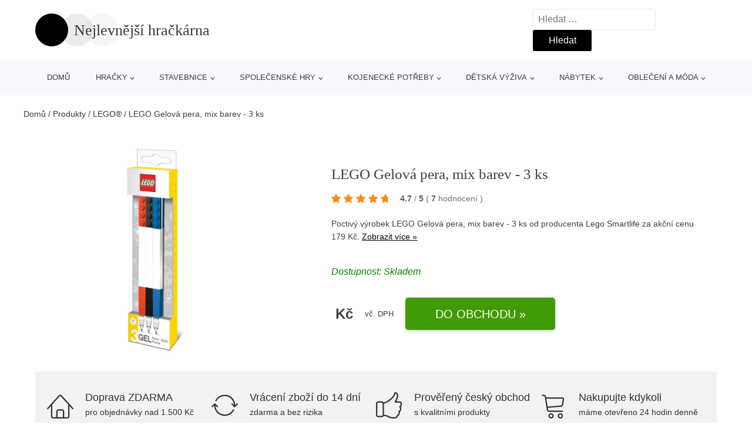

--- FILE ---
content_type: text/html; charset=UTF-8
request_url: https://www.nejlevnejsihrackarna.cz/p/lego-gelova-pera-mix-barev-3-ks/
body_size: 17600
content:
<!DOCTYPE html>
<html lang="cs" prefix="og: https://ogp.me/ns#" >
<head>
<meta charset="UTF-8">
<meta name="viewport" content="width=device-width, initial-scale=1.0">
<!-- WP_HEAD() START -->
<!-- Optimalizace pro vyhledávače podle Rank Math - https://rankmath.com/ -->
<title>LEGO Gelová pera, mix barev - 3 ks | Nejlevnější hračkárna</title>
<meta name="description" content="Prohlédněte si produkt LEGO Gelová pera, mix barev - 3 ks od výrobce Lego Smartlife za cenu Kč."/>
<meta name="robots" content="follow, index, max-snippet:-1, max-video-preview:-1, max-image-preview:large"/>
<link rel="canonical" href="https://www.nejlevnejsihrackarna.cz/p/lego-gelova-pera-mix-barev-3-ks/" />
<meta property="og:locale" content="cs_CZ" />
<meta property="og:type" content="article" />
<meta property="og:title" content="LEGO Gelová pera, mix barev - 3 ks | Nejlevnější hračkárna" />
<meta property="og:description" content="Prohlédněte si produkt LEGO Gelová pera, mix barev - 3 ks od výrobce Lego Smartlife za cenu Kč." />
<meta property="og:url" content="https://www.nejlevnejsihrackarna.cz/p/lego-gelova-pera-mix-barev-3-ks/" />
<meta property="og:site_name" content="Nejlevnější hračkárna" />
<meta property="og:updated_time" content="2025-05-27T02:57:43+00:00" />
<meta property="og:image" content="https://www.nejlevnejsihrackarna.cz/wp-content/uploads/2023/03/LEGO-Gelova-pera-mix-barev-3-ks.jpeg" />
<meta property="og:image:secure_url" content="https://www.nejlevnejsihrackarna.cz/wp-content/uploads/2023/03/LEGO-Gelova-pera-mix-barev-3-ks.jpeg" />
<meta property="og:image:width" content="400" />
<meta property="og:image:height" content="400" />
<meta property="og:image:alt" content="LEGO Gelová pera" />
<meta property="og:image:type" content="image/jpeg" />
<meta name="twitter:card" content="summary_large_image" />
<meta name="twitter:title" content="LEGO Gelová pera, mix barev - 3 ks | Nejlevnější hračkárna" />
<meta name="twitter:description" content="Prohlédněte si produkt LEGO Gelová pera, mix barev - 3 ks od výrobce Lego Smartlife za cenu Kč." />
<meta name="twitter:image" content="https://www.nejlevnejsihrackarna.cz/wp-content/uploads/2023/03/LEGO-Gelova-pera-mix-barev-3-ks.jpeg" />
<script type="application/ld+json" class="rank-math-schema">{"@context":"https://schema.org","@graph":[{"@type":"BreadcrumbList","@id":"https://www.nejlevnejsihrackarna.cz/p/lego-gelova-pera-mix-barev-3-ks/#breadcrumb","itemListElement":[{"@type":"ListItem","position":"1","item":{"@id":"https://www.nejlevnejsihrackarna.cz/","name":"Dom\u016f"}},{"@type":"ListItem","position":"2","item":{"@id":"https://www.nejlevnejsihrackarna.cz/p/","name":"Produkty"}},{"@type":"ListItem","position":"3","item":{"@id":"https://www.nejlevnejsihrackarna.cz/c/lego/","name":"LEGO\u00ae"}},{"@type":"ListItem","position":"4","item":{"@id":"https://www.nejlevnejsihrackarna.cz/p/lego-gelova-pera-mix-barev-3-ks/","name":"LEGO Gelov\u00e1 pera, mix barev - 3 ks"}}]}]}</script>
<!-- /Rank Math WordPress SEO plugin -->
<link rel="alternate" title="oEmbed (JSON)" type="application/json+oembed" href="https://www.nejlevnejsihrackarna.cz/wp-json/oembed/1.0/embed?url=https%3A%2F%2Fwww.nejlevnejsihrackarna.cz%2Fp%2Flego-gelova-pera-mix-barev-3-ks%2F" />
<link rel="alternate" title="oEmbed (XML)" type="text/xml+oembed" href="https://www.nejlevnejsihrackarna.cz/wp-json/oembed/1.0/embed?url=https%3A%2F%2Fwww.nejlevnejsihrackarna.cz%2Fp%2Flego-gelova-pera-mix-barev-3-ks%2F&#038;format=xml" />
<style id='wp-img-auto-sizes-contain-inline-css' type='text/css'>
img:is([sizes=auto i],[sizes^="auto," i]){contain-intrinsic-size:3000px 1500px}
/*# sourceURL=wp-img-auto-sizes-contain-inline-css */
</style>
<style id='classic-theme-styles-inline-css' type='text/css'>
/*! This file is auto-generated */
.wp-block-button__link{color:#fff;background-color:#32373c;border-radius:9999px;box-shadow:none;text-decoration:none;padding:calc(.667em + 2px) calc(1.333em + 2px);font-size:1.125em}.wp-block-file__button{background:#32373c;color:#fff;text-decoration:none}
/*# sourceURL=/wp-includes/css/classic-themes.min.css */
</style>
<!-- <link rel='stylesheet' id='kk-star-ratings-css' href='https://www.nejlevnejsihrackarna.cz/wp-content/plugins/kk-star-ratings/public/css/kk-star-ratings.css?ver=99.9.9' type='text/css' media='all' /> -->
<link rel="stylesheet" type="text/css" href="//www.nejlevnejsihrackarna.cz/wp-content/cache/wpfc-minified/fr2mon65/2ahjj.css" media="all"/>
<style id='kk-star-ratings-inline-css' type='text/css'>
.kk-star-ratings .kksr-stars .kksr-star {
margin-right: 5px;
}
[dir="rtl"] .kk-star-ratings .kksr-stars .kksr-star {
margin-left: 5px;
margin-right: 0;
}
/*# sourceURL=kk-star-ratings-inline-css */
</style>
<!-- <link rel='stylesheet' id='oxygen-css' href='https://www.nejlevnejsihrackarna.cz/wp-content/plugins/oxygen/component-framework/oxygen.css?ver=4.9.5' type='text/css' media='all' /> -->
<script src='//www.nejlevnejsihrackarna.cz/wp-content/cache/wpfc-minified/33bqtys4/2ahjj.js' type="text/javascript"></script>
<!-- <script type="text/javascript" src="https://www.nejlevnejsihrackarna.cz/wp-includes/js/jquery/jquery.min.js?ver=3.7.1" id="jquery-core-js"></script> -->
<script type="text/javascript" id="search-filter-plugin-build-js-extra">
/* <![CDATA[ */
var SF_LDATA = {"ajax_url":"https://www.nejlevnejsihrackarna.cz/wp-admin/admin-ajax.php","home_url":"https://www.nejlevnejsihrackarna.cz/","extensions":[]};
//# sourceURL=search-filter-plugin-build-js-extra
/* ]]> */
</script>
<script src='//www.nejlevnejsihrackarna.cz/wp-content/cache/wpfc-minified/22x6l3yv/2ahjj.js' type="text/javascript"></script>
<!-- <script type="text/javascript" src="https://www.nejlevnejsihrackarna.cz/wp-content/plugins/search-filter-pro/public/assets/js/search-filter-build.min.js?ver=2.5.21" id="search-filter-plugin-build-js"></script> -->
<link rel="https://api.w.org/" href="https://www.nejlevnejsihrackarna.cz/wp-json/" /><link rel="alternate" title="JSON" type="application/json" href="https://www.nejlevnejsihrackarna.cz/wp-json/wp/v2/products/311782" /><link rel="EditURI" type="application/rsd+xml" title="RSD" href="https://www.nejlevnejsihrackarna.cz/xmlrpc.php?rsd" />
<link rel='shortlink' href='https://www.nejlevnejsihrackarna.cz/?p=311782' />
<script type="application/ld+json">{
"@context" : "https://schema.org",
"@type" : "Product",
"name" : "LEGO Gelov&aacute; pera, mix barev - 3 ks",
"image" : "https://www.nejlevnejsihrackarna.cz/wp-content/uploads/2023/03/LEGO-Gelova-pera-mix-barev-3-ks.jpeg",
"description" : "Trojice LEGO gelov&yacute;ch per různ&yacute;ch barev (červen&aacute;, modr&aacute;, čern&aacute;). Souč&aacute;st&iacute; pera jsou 2&nbsp;proužky LEGO destičky pro spojen&iacute; např. s&nbsp;LEGO pouzdrem, minifigurkou, jin&yacute;m perem nebo k&nbsp;nacvaknut&iacute; na LEGO prav&iacute;tko.",
"ean": "",
"gtin8": "4895028515133",
"sku": "4895028515133",
"brand" : {
"@type" : "Brand",
"name" : "Lego Smartlife"
},
"review": {
"@type": "Review",
"reviewRating": {
"@type": "Rating",
"ratingValue": "4.7",
"bestRating": "5"
},
"author": {
"@type": "Person",
"name": ""
}
},
"offers" : {
"@type" : "Offer",
"price" : "",
"priceCurrency": "CZK",
"url" : "https://www.nejlevnejsihrackarna.cz/p/lego-gelova-pera-mix-barev-3-ks/",
"itemCondition": 
"https://schema.org/NewCondition",
"availability": "https://schema.org/InStock"
},
"aggregateRating": {
"@type": "AggregateRating",
"ratingValue": "4.7",
"bestRating": "5",
"ratingCount": "7"
}
}</script><!-- Global site tag (gtag.js) - Google Analytics -->
<script async src="https://www.googletagmanager.com/gtag/js?id=G-TSK2LX8W6W"></script>
<script>
window.dataLayer = window.dataLayer || [];
function gtag(){dataLayer.push(arguments);}
gtag('js', new Date());
gtag('config', 'G-TSK2LX8W6W');
</script>
<link rel="icon" href="https://www.nejlevnejsihrackarna.cz/wp-content/uploads/2021/01/favicon.png" sizes="32x32" />
<link rel="icon" href="https://www.nejlevnejsihrackarna.cz/wp-content/uploads/2021/01/favicon.png" sizes="192x192" />
<link rel="apple-touch-icon" href="https://www.nejlevnejsihrackarna.cz/wp-content/uploads/2021/01/favicon.png" />
<meta name="msapplication-TileImage" content="https://www.nejlevnejsihrackarna.cz/wp-content/uploads/2021/01/favicon.png" />
<!-- <link rel='stylesheet' id='oxygen-cache-105072-css' href='//www.nejlevnejsihrackarna.cz/wp-content/uploads/oxygen/css/105072.css?cache=1663138789&#038;ver=f4aeee343ccbbdadb32ec745c1fbcf9a' type='text/css' media='all' /> -->
<!-- <link rel='stylesheet' id='oxygen-cache-105073-css' href='//www.nejlevnejsihrackarna.cz/wp-content/uploads/oxygen/css/105073.css?cache=1663138788&#038;ver=f4aeee343ccbbdadb32ec745c1fbcf9a' type='text/css' media='all' /> -->
<!-- <link rel='stylesheet' id='oxygen-universal-styles-css' href='//www.nejlevnejsihrackarna.cz/wp-content/uploads/oxygen/css/universal.css?cache=1663138776&#038;ver=f4aeee343ccbbdadb32ec745c1fbcf9a' type='text/css' media='all' /> -->
<link rel="stylesheet" type="text/css" href="//www.nejlevnejsihrackarna.cz/wp-content/cache/wpfc-minified/lxv78nlh/2ahjj.css" media="all"/>
<!-- END OF WP_HEAD() -->
<style id='global-styles-inline-css' type='text/css'>
:root{--wp--preset--aspect-ratio--square: 1;--wp--preset--aspect-ratio--4-3: 4/3;--wp--preset--aspect-ratio--3-4: 3/4;--wp--preset--aspect-ratio--3-2: 3/2;--wp--preset--aspect-ratio--2-3: 2/3;--wp--preset--aspect-ratio--16-9: 16/9;--wp--preset--aspect-ratio--9-16: 9/16;--wp--preset--color--black: #000000;--wp--preset--color--cyan-bluish-gray: #abb8c3;--wp--preset--color--white: #ffffff;--wp--preset--color--pale-pink: #f78da7;--wp--preset--color--vivid-red: #cf2e2e;--wp--preset--color--luminous-vivid-orange: #ff6900;--wp--preset--color--luminous-vivid-amber: #fcb900;--wp--preset--color--light-green-cyan: #7bdcb5;--wp--preset--color--vivid-green-cyan: #00d084;--wp--preset--color--pale-cyan-blue: #8ed1fc;--wp--preset--color--vivid-cyan-blue: #0693e3;--wp--preset--color--vivid-purple: #9b51e0;--wp--preset--gradient--vivid-cyan-blue-to-vivid-purple: linear-gradient(135deg,rgb(6,147,227) 0%,rgb(155,81,224) 100%);--wp--preset--gradient--light-green-cyan-to-vivid-green-cyan: linear-gradient(135deg,rgb(122,220,180) 0%,rgb(0,208,130) 100%);--wp--preset--gradient--luminous-vivid-amber-to-luminous-vivid-orange: linear-gradient(135deg,rgb(252,185,0) 0%,rgb(255,105,0) 100%);--wp--preset--gradient--luminous-vivid-orange-to-vivid-red: linear-gradient(135deg,rgb(255,105,0) 0%,rgb(207,46,46) 100%);--wp--preset--gradient--very-light-gray-to-cyan-bluish-gray: linear-gradient(135deg,rgb(238,238,238) 0%,rgb(169,184,195) 100%);--wp--preset--gradient--cool-to-warm-spectrum: linear-gradient(135deg,rgb(74,234,220) 0%,rgb(151,120,209) 20%,rgb(207,42,186) 40%,rgb(238,44,130) 60%,rgb(251,105,98) 80%,rgb(254,248,76) 100%);--wp--preset--gradient--blush-light-purple: linear-gradient(135deg,rgb(255,206,236) 0%,rgb(152,150,240) 100%);--wp--preset--gradient--blush-bordeaux: linear-gradient(135deg,rgb(254,205,165) 0%,rgb(254,45,45) 50%,rgb(107,0,62) 100%);--wp--preset--gradient--luminous-dusk: linear-gradient(135deg,rgb(255,203,112) 0%,rgb(199,81,192) 50%,rgb(65,88,208) 100%);--wp--preset--gradient--pale-ocean: linear-gradient(135deg,rgb(255,245,203) 0%,rgb(182,227,212) 50%,rgb(51,167,181) 100%);--wp--preset--gradient--electric-grass: linear-gradient(135deg,rgb(202,248,128) 0%,rgb(113,206,126) 100%);--wp--preset--gradient--midnight: linear-gradient(135deg,rgb(2,3,129) 0%,rgb(40,116,252) 100%);--wp--preset--font-size--small: 13px;--wp--preset--font-size--medium: 20px;--wp--preset--font-size--large: 36px;--wp--preset--font-size--x-large: 42px;--wp--preset--spacing--20: 0.44rem;--wp--preset--spacing--30: 0.67rem;--wp--preset--spacing--40: 1rem;--wp--preset--spacing--50: 1.5rem;--wp--preset--spacing--60: 2.25rem;--wp--preset--spacing--70: 3.38rem;--wp--preset--spacing--80: 5.06rem;--wp--preset--shadow--natural: 6px 6px 9px rgba(0, 0, 0, 0.2);--wp--preset--shadow--deep: 12px 12px 50px rgba(0, 0, 0, 0.4);--wp--preset--shadow--sharp: 6px 6px 0px rgba(0, 0, 0, 0.2);--wp--preset--shadow--outlined: 6px 6px 0px -3px rgb(255, 255, 255), 6px 6px rgb(0, 0, 0);--wp--preset--shadow--crisp: 6px 6px 0px rgb(0, 0, 0);}:where(.is-layout-flex){gap: 0.5em;}:where(.is-layout-grid){gap: 0.5em;}body .is-layout-flex{display: flex;}.is-layout-flex{flex-wrap: wrap;align-items: center;}.is-layout-flex > :is(*, div){margin: 0;}body .is-layout-grid{display: grid;}.is-layout-grid > :is(*, div){margin: 0;}:where(.wp-block-columns.is-layout-flex){gap: 2em;}:where(.wp-block-columns.is-layout-grid){gap: 2em;}:where(.wp-block-post-template.is-layout-flex){gap: 1.25em;}:where(.wp-block-post-template.is-layout-grid){gap: 1.25em;}.has-black-color{color: var(--wp--preset--color--black) !important;}.has-cyan-bluish-gray-color{color: var(--wp--preset--color--cyan-bluish-gray) !important;}.has-white-color{color: var(--wp--preset--color--white) !important;}.has-pale-pink-color{color: var(--wp--preset--color--pale-pink) !important;}.has-vivid-red-color{color: var(--wp--preset--color--vivid-red) !important;}.has-luminous-vivid-orange-color{color: var(--wp--preset--color--luminous-vivid-orange) !important;}.has-luminous-vivid-amber-color{color: var(--wp--preset--color--luminous-vivid-amber) !important;}.has-light-green-cyan-color{color: var(--wp--preset--color--light-green-cyan) !important;}.has-vivid-green-cyan-color{color: var(--wp--preset--color--vivid-green-cyan) !important;}.has-pale-cyan-blue-color{color: var(--wp--preset--color--pale-cyan-blue) !important;}.has-vivid-cyan-blue-color{color: var(--wp--preset--color--vivid-cyan-blue) !important;}.has-vivid-purple-color{color: var(--wp--preset--color--vivid-purple) !important;}.has-black-background-color{background-color: var(--wp--preset--color--black) !important;}.has-cyan-bluish-gray-background-color{background-color: var(--wp--preset--color--cyan-bluish-gray) !important;}.has-white-background-color{background-color: var(--wp--preset--color--white) !important;}.has-pale-pink-background-color{background-color: var(--wp--preset--color--pale-pink) !important;}.has-vivid-red-background-color{background-color: var(--wp--preset--color--vivid-red) !important;}.has-luminous-vivid-orange-background-color{background-color: var(--wp--preset--color--luminous-vivid-orange) !important;}.has-luminous-vivid-amber-background-color{background-color: var(--wp--preset--color--luminous-vivid-amber) !important;}.has-light-green-cyan-background-color{background-color: var(--wp--preset--color--light-green-cyan) !important;}.has-vivid-green-cyan-background-color{background-color: var(--wp--preset--color--vivid-green-cyan) !important;}.has-pale-cyan-blue-background-color{background-color: var(--wp--preset--color--pale-cyan-blue) !important;}.has-vivid-cyan-blue-background-color{background-color: var(--wp--preset--color--vivid-cyan-blue) !important;}.has-vivid-purple-background-color{background-color: var(--wp--preset--color--vivid-purple) !important;}.has-black-border-color{border-color: var(--wp--preset--color--black) !important;}.has-cyan-bluish-gray-border-color{border-color: var(--wp--preset--color--cyan-bluish-gray) !important;}.has-white-border-color{border-color: var(--wp--preset--color--white) !important;}.has-pale-pink-border-color{border-color: var(--wp--preset--color--pale-pink) !important;}.has-vivid-red-border-color{border-color: var(--wp--preset--color--vivid-red) !important;}.has-luminous-vivid-orange-border-color{border-color: var(--wp--preset--color--luminous-vivid-orange) !important;}.has-luminous-vivid-amber-border-color{border-color: var(--wp--preset--color--luminous-vivid-amber) !important;}.has-light-green-cyan-border-color{border-color: var(--wp--preset--color--light-green-cyan) !important;}.has-vivid-green-cyan-border-color{border-color: var(--wp--preset--color--vivid-green-cyan) !important;}.has-pale-cyan-blue-border-color{border-color: var(--wp--preset--color--pale-cyan-blue) !important;}.has-vivid-cyan-blue-border-color{border-color: var(--wp--preset--color--vivid-cyan-blue) !important;}.has-vivid-purple-border-color{border-color: var(--wp--preset--color--vivid-purple) !important;}.has-vivid-cyan-blue-to-vivid-purple-gradient-background{background: var(--wp--preset--gradient--vivid-cyan-blue-to-vivid-purple) !important;}.has-light-green-cyan-to-vivid-green-cyan-gradient-background{background: var(--wp--preset--gradient--light-green-cyan-to-vivid-green-cyan) !important;}.has-luminous-vivid-amber-to-luminous-vivid-orange-gradient-background{background: var(--wp--preset--gradient--luminous-vivid-amber-to-luminous-vivid-orange) !important;}.has-luminous-vivid-orange-to-vivid-red-gradient-background{background: var(--wp--preset--gradient--luminous-vivid-orange-to-vivid-red) !important;}.has-very-light-gray-to-cyan-bluish-gray-gradient-background{background: var(--wp--preset--gradient--very-light-gray-to-cyan-bluish-gray) !important;}.has-cool-to-warm-spectrum-gradient-background{background: var(--wp--preset--gradient--cool-to-warm-spectrum) !important;}.has-blush-light-purple-gradient-background{background: var(--wp--preset--gradient--blush-light-purple) !important;}.has-blush-bordeaux-gradient-background{background: var(--wp--preset--gradient--blush-bordeaux) !important;}.has-luminous-dusk-gradient-background{background: var(--wp--preset--gradient--luminous-dusk) !important;}.has-pale-ocean-gradient-background{background: var(--wp--preset--gradient--pale-ocean) !important;}.has-electric-grass-gradient-background{background: var(--wp--preset--gradient--electric-grass) !important;}.has-midnight-gradient-background{background: var(--wp--preset--gradient--midnight) !important;}.has-small-font-size{font-size: var(--wp--preset--font-size--small) !important;}.has-medium-font-size{font-size: var(--wp--preset--font-size--medium) !important;}.has-large-font-size{font-size: var(--wp--preset--font-size--large) !important;}.has-x-large-font-size{font-size: var(--wp--preset--font-size--x-large) !important;}
/*# sourceURL=global-styles-inline-css */
</style>
</head>
<body class="wp-singular products-template-default single single-products postid-311782 wp-theme-oxygen-is-not-a-theme  wp-embed-responsive oxygen-body" >
<header id="_header-1-25" class="oxy-header-wrapper oxy-overlay-header oxy-header" ><div id="logo-header-row" class="oxy-header-row" ><div class="oxy-header-container"><div id="_header_left-3-25" class="oxy-header-left" ><a id="link-78-25" class="ct-link" href="/" target="_self"  ><div id="fancy_icon-86-25" class="ct-fancy-icon" ><svg id="svg-fancy_icon-86-25"><use xlink:href="#beautyicon-ring"></use></svg></div><span id="shortcode-79-25" class="ct-shortcode logo-top" >Nejlevnější hračkárna</span></a></div><div id="_header_center-4-25" class="oxy-header-center" ></div><div id="_header_right-5-25" class="oxy-header-right" >
<div id="_search_form-17-25" class="oxy-search-form" >
<form role="search" method="get" class="search-form" action="https://www.nejlevnejsihrackarna.cz/">
<label>
<span class="screen-reader-text">Vyhledávání</span>
<input type="search" class="search-field" placeholder="Hledat &hellip;" value="" name="s" />
</label>
<input type="submit" class="search-submit" value="Hledat" />
</form>                </div>
<nav id="_nav_menu-53-25" class="oxy-nav-menu oxy-nav-menu-dropdowns oxy-nav-menu-dropdown-arrow" ><div class='oxy-menu-toggle'><div class='oxy-nav-menu-hamburger-wrap'><div class='oxy-nav-menu-hamburger'><div class='oxy-nav-menu-hamburger-line'></div><div class='oxy-nav-menu-hamburger-line'></div><div class='oxy-nav-menu-hamburger-line'></div></div></div></div><div class="menu-hlavni-menu-container"><ul id="menu-hlavni-menu" class="oxy-nav-menu-list"><li id="menu-item-105112" class="menu-item menu-item-type-custom menu-item-object-custom menu-item-105112"><a href="/">Domů</a></li>
<li id="menu-item-150334" class="menu-item menu-item-type-taxonomy menu-item-object-product_category menu-item-has-children menu-item-150334"><a href="https://www.nejlevnejsihrackarna.cz/c/hracky/">Hračky</a>
<ul class="sub-menu">
<li id="menu-item-150341" class="menu-item menu-item-type-taxonomy menu-item-object-product_category menu-item-has-children menu-item-150341"><a href="https://www.nejlevnejsihrackarna.cz/c/hracky-pro-holky/">Hračky pro holky</a>
<ul class="sub-menu">
<li id="menu-item-150344" class="menu-item menu-item-type-taxonomy menu-item-object-product_category menu-item-150344"><a href="https://www.nejlevnejsihrackarna.cz/c/panenky-a-barbie/">Panenky a barbie</a></li>
<li id="menu-item-150342" class="menu-item menu-item-type-taxonomy menu-item-object-product_category menu-item-150342"><a href="https://www.nejlevnejsihrackarna.cz/c/mala-paradnice/">Malá parádnice</a></li>
<li id="menu-item-150345" class="menu-item menu-item-type-taxonomy menu-item-object-product_category menu-item-150345"><a href="https://www.nejlevnejsihrackarna.cz/c/kocarky-pro-panenky/">Kočárky pro panenky</a></li>
<li id="menu-item-150343" class="menu-item menu-item-type-taxonomy menu-item-object-product_category menu-item-150343"><a href="https://www.nejlevnejsihrackarna.cz/c/detske-kuchynky/">Dětské kuchyňky</a></li>
<li id="menu-item-150346" class="menu-item menu-item-type-taxonomy menu-item-object-product_category menu-item-150346"><a href="https://www.nejlevnejsihrackarna.cz/c/doplnky-pro-panenky/">Doplňky pro panenky</a></li>
</ul>
</li>
<li id="menu-item-150347" class="menu-item menu-item-type-taxonomy menu-item-object-product_category menu-item-has-children menu-item-150347"><a href="https://www.nejlevnejsihrackarna.cz/c/hracky-pro-kluky/">Hračky pro kluky</a>
<ul class="sub-menu">
<li id="menu-item-150349" class="menu-item menu-item-type-taxonomy menu-item-object-product_category menu-item-150349"><a href="https://www.nejlevnejsihrackarna.cz/c/detske-zbrane/">Dětské zbraně</a></li>
<li id="menu-item-150348" class="menu-item menu-item-type-taxonomy menu-item-object-product_category menu-item-150348"><a href="https://www.nejlevnejsihrackarna.cz/c/detske-naradi-a-nastroje/">Dětské nářadí a nástroje</a></li>
<li id="menu-item-150350" class="menu-item menu-item-type-taxonomy menu-item-object-product_category menu-item-150350"><a href="https://www.nejlevnejsihrackarna.cz/c/vojaci/">Vojáci</a></li>
</ul>
</li>
<li id="menu-item-150355" class="menu-item menu-item-type-taxonomy menu-item-object-product_category menu-item-150355"><a href="https://www.nejlevnejsihrackarna.cz/c/pro-nejmensi/">Pro nejmenší</a></li>
<li id="menu-item-150335" class="menu-item menu-item-type-taxonomy menu-item-object-product_category menu-item-150335"><a href="https://www.nejlevnejsihrackarna.cz/c/auta-letadla-lode/">Auta, letadla, lodě</a></li>
<li id="menu-item-150339" class="menu-item menu-item-type-taxonomy menu-item-object-product_category menu-item-150339"><a href="https://www.nejlevnejsihrackarna.cz/c/figurky-a-zviratka/">Figurky a zvířátka</a></li>
<li id="menu-item-150354" class="menu-item menu-item-type-taxonomy menu-item-object-product_category menu-item-150354"><a href="https://www.nejlevnejsihrackarna.cz/c/plysove-hracky/">Plyšové hračky</a></li>
<li id="menu-item-150353" class="menu-item menu-item-type-taxonomy menu-item-object-product_category menu-item-150353"><a href="https://www.nejlevnejsihrackarna.cz/c/interaktivni-hracky/">Interaktivní hračky</a></li>
<li id="menu-item-150336" class="menu-item menu-item-type-taxonomy menu-item-object-product_category menu-item-has-children menu-item-150336"><a href="https://www.nejlevnejsihrackarna.cz/c/autodrahy/">Autodráhy</a>
<ul class="sub-menu">
<li id="menu-item-150337" class="menu-item menu-item-type-taxonomy menu-item-object-product_category menu-item-150337"><a href="https://www.nejlevnejsihrackarna.cz/c/auta-na-autodrahu/">Auta na autodráhu</a></li>
<li id="menu-item-150338" class="menu-item menu-item-type-taxonomy menu-item-object-product_category menu-item-150338"><a href="https://www.nejlevnejsihrackarna.cz/c/sety-autodrah/">Sety autodráh</a></li>
</ul>
</li>
<li id="menu-item-150351" class="menu-item menu-item-type-taxonomy menu-item-object-product_category menu-item-150351"><a href="https://www.nejlevnejsihrackarna.cz/c/hry-na-profese/">Hry na profese</a></li>
<li id="menu-item-150352" class="menu-item menu-item-type-taxonomy menu-item-object-product_category menu-item-150352"><a href="https://www.nejlevnejsihrackarna.cz/c/hry-na-zahradu/">Hry na zahradu</a></li>
<li id="menu-item-150340" class="menu-item menu-item-type-taxonomy menu-item-object-product_category menu-item-150340"><a href="https://www.nejlevnejsihrackarna.cz/c/hlavolamy/">Hlavolamy</a></li>
</ul>
</li>
<li id="menu-item-150356" class="menu-item menu-item-type-taxonomy menu-item-object-product_category menu-item-has-children menu-item-150356"><a href="https://www.nejlevnejsihrackarna.cz/c/stavebnice/">Stavebnice</a>
<ul class="sub-menu">
<li id="menu-item-150358" class="menu-item menu-item-type-taxonomy menu-item-object-product_category menu-item-150358"><a href="https://www.nejlevnejsihrackarna.cz/c/stavebnice-lego/">Stavebnice Lego</a></li>
<li id="menu-item-150360" class="menu-item menu-item-type-taxonomy menu-item-object-product_category menu-item-150360"><a href="https://www.nejlevnejsihrackarna.cz/c/3d-puzzle/">3D puzzle</a></li>
<li id="menu-item-150359" class="menu-item menu-item-type-taxonomy menu-item-object-product_category menu-item-150359"><a href="https://www.nejlevnejsihrackarna.cz/c/ostatni-stavebnice/">Ostatní stavebnice</a></li>
</ul>
</li>
<li id="menu-item-150357" class="menu-item menu-item-type-taxonomy menu-item-object-product_category menu-item-has-children menu-item-150357"><a href="https://www.nejlevnejsihrackarna.cz/c/spolecenske-hry/">Společenské hry</a>
<ul class="sub-menu">
<li id="menu-item-150363" class="menu-item menu-item-type-taxonomy menu-item-object-product_category menu-item-150363"><a href="https://www.nejlevnejsihrackarna.cz/c/stolni-hry/">Stolní hry</a></li>
<li id="menu-item-150361" class="menu-item menu-item-type-taxonomy menu-item-object-product_category menu-item-150361"><a href="https://www.nejlevnejsihrackarna.cz/c/karetni-hry/">Karetní hry</a></li>
<li id="menu-item-150362" class="menu-item menu-item-type-taxonomy menu-item-object-product_category menu-item-150362"><a href="https://www.nejlevnejsihrackarna.cz/c/cestovni-hry/">Cestovní hry</a></li>
<li id="menu-item-150364" class="menu-item menu-item-type-taxonomy menu-item-object-product_category menu-item-150364"><a href="https://www.nejlevnejsihrackarna.cz/c/rodinne-hry/">Rodinné hry</a></li>
<li id="menu-item-150365" class="menu-item menu-item-type-taxonomy menu-item-object-product_category menu-item-150365"><a href="https://www.nejlevnejsihrackarna.cz/c/ostatni-spolecenske-hry/">Ostatní společenské hry</a></li>
</ul>
</li>
<li id="menu-item-150366" class="menu-item menu-item-type-taxonomy menu-item-object-product_category menu-item-has-children menu-item-150366"><a href="https://www.nejlevnejsihrackarna.cz/c/kojenecke-potreby/">Kojenecké potřeby</a>
<ul class="sub-menu">
<li id="menu-item-150367" class="menu-item menu-item-type-taxonomy menu-item-object-product_category menu-item-150367"><a href="https://www.nejlevnejsihrackarna.cz/c/dudliky-a-savicky/">Dudlíky a savičky</a></li>
<li id="menu-item-150368" class="menu-item menu-item-type-taxonomy menu-item-object-product_category menu-item-150368"><a href="https://www.nejlevnejsihrackarna.cz/c/kojenecke-lahve/">Kojenecké láhve</a></li>
<li id="menu-item-150369" class="menu-item menu-item-type-taxonomy menu-item-object-product_category menu-item-150369"><a href="https://www.nejlevnejsihrackarna.cz/c/kousatka/">Kousátka</a></li>
<li id="menu-item-150377" class="menu-item menu-item-type-taxonomy menu-item-object-product_category menu-item-150377"><a href="https://www.nejlevnejsihrackarna.cz/c/chrastitka/">Chrastítka</a></li>
<li id="menu-item-150370" class="menu-item menu-item-type-taxonomy menu-item-object-product_category menu-item-150370"><a href="https://www.nejlevnejsihrackarna.cz/c/kojenecke-osusky/">Kojenecké osušky</a></li>
<li id="menu-item-150379" class="menu-item menu-item-type-taxonomy menu-item-object-product_category menu-item-150379"><a href="https://www.nejlevnejsihrackarna.cz/c/detske-hrnky-a-pitka/">Dětské hrnky a pítka</a></li>
<li id="menu-item-150376" class="menu-item menu-item-type-taxonomy menu-item-object-product_category menu-item-150376"><a href="https://www.nejlevnejsihrackarna.cz/c/kojenecke-obleceni/">Kojenecké oblečení</a></li>
<li id="menu-item-150378" class="menu-item menu-item-type-taxonomy menu-item-object-product_category menu-item-150378"><a href="https://www.nejlevnejsihrackarna.cz/c/bryndaky-a-uteracky/">Bryndáky a utěráčky</a></li>
<li id="menu-item-150372" class="menu-item menu-item-type-taxonomy menu-item-object-product_category menu-item-150372"><a href="https://www.nejlevnejsihrackarna.cz/c/nocniky/">Nočníky</a></li>
<li id="menu-item-150373" class="menu-item menu-item-type-taxonomy menu-item-object-product_category menu-item-150373"><a href="https://www.nejlevnejsihrackarna.cz/c/zavinovacky/">Zavinovačky</a></li>
<li id="menu-item-150374" class="menu-item menu-item-type-taxonomy menu-item-object-product_category menu-item-150374"><a href="https://www.nejlevnejsihrackarna.cz/c/sterilizatory-a-ohrivace/">Sterilizátory a ohřívače</a></li>
</ul>
</li>
<li id="menu-item-150328" class="menu-item menu-item-type-taxonomy menu-item-object-product_category menu-item-has-children menu-item-150328"><a href="https://www.nejlevnejsihrackarna.cz/c/detska-vyziva/">Dětská výživa</a>
<ul class="sub-menu">
<li id="menu-item-150332" class="menu-item menu-item-type-taxonomy menu-item-object-product_category menu-item-150332"><a href="https://www.nejlevnejsihrackarna.cz/c/ovocne-presnidavky/">Ovocné přesnídávky</a></li>
<li id="menu-item-150329" class="menu-item menu-item-type-taxonomy menu-item-object-product_category menu-item-150329"><a href="https://www.nejlevnejsihrackarna.cz/c/detske-susenky/">Dětské sušenky</a></li>
<li id="menu-item-150330" class="menu-item menu-item-type-taxonomy menu-item-object-product_category menu-item-150330"><a href="https://www.nejlevnejsihrackarna.cz/c/maso-zeleninove-prikrmy/">Maso-zeleninové příkrmy</a></li>
<li id="menu-item-150331" class="menu-item menu-item-type-taxonomy menu-item-object-product_category menu-item-150331"><a href="https://www.nejlevnejsihrackarna.cz/c/kojenecka-mleka/">Kojenecká mléka</a></li>
<li id="menu-item-150333" class="menu-item menu-item-type-taxonomy menu-item-object-product_category menu-item-150333"><a href="https://www.nejlevnejsihrackarna.cz/c/mlecne-kase/">Mléčné kaše</a></li>
</ul>
</li>
<li id="menu-item-150380" class="menu-item menu-item-type-taxonomy menu-item-object-product_category menu-item-has-children menu-item-150380"><a href="https://www.nejlevnejsihrackarna.cz/c/nabytek/">Nábytek</a>
<ul class="sub-menu">
<li id="menu-item-150382" class="menu-item menu-item-type-taxonomy menu-item-object-product_category menu-item-150382"><a href="https://www.nejlevnejsihrackarna.cz/c/detsky-nabytek/">Dětský nábytek</a></li>
<li id="menu-item-150381" class="menu-item menu-item-type-taxonomy menu-item-object-product_category menu-item-150381"><a href="https://www.nejlevnejsihrackarna.cz/c/bytove-doplnky-a-dekorace/">Bytové doplňky a dekorace</a></li>
<li id="menu-item-150385" class="menu-item menu-item-type-taxonomy menu-item-object-product_category menu-item-150385"><a href="https://www.nejlevnejsihrackarna.cz/c/kuchyne/">Kuchyně</a></li>
<li id="menu-item-150384" class="menu-item menu-item-type-taxonomy menu-item-object-product_category menu-item-150384"><a href="https://www.nejlevnejsihrackarna.cz/c/koupelna/">Koupelna</a></li>
<li id="menu-item-150386" class="menu-item menu-item-type-taxonomy menu-item-object-product_category menu-item-150386"><a href="https://www.nejlevnejsihrackarna.cz/c/osvetleni/">Osvětlení</a></li>
<li id="menu-item-150383" class="menu-item menu-item-type-taxonomy menu-item-object-product_category menu-item-150383"><a href="https://www.nejlevnejsihrackarna.cz/c/bytovy-textil/">Bytový textil</a></li>
</ul>
</li>
<li id="menu-item-150387" class="menu-item menu-item-type-taxonomy menu-item-object-product_category menu-item-has-children menu-item-150387"><a href="https://www.nejlevnejsihrackarna.cz/c/obleceni-a-moda/">Oblečení a móda</a>
<ul class="sub-menu">
<li id="menu-item-150388" class="menu-item menu-item-type-taxonomy menu-item-object-product_category menu-item-150388"><a href="https://www.nejlevnejsihrackarna.cz/c/detske-obleceni/">Dětské oblečení</a></li>
<li id="menu-item-150389" class="menu-item menu-item-type-taxonomy menu-item-object-product_category menu-item-150389"><a href="https://www.nejlevnejsihrackarna.cz/c/damske-obleceni/">Dámské oblečení</a></li>
<li id="menu-item-150390" class="menu-item menu-item-type-taxonomy menu-item-object-product_category menu-item-150390"><a href="https://www.nejlevnejsihrackarna.cz/c/modni-doplnky/">Módní doplňky</a></li>
</ul>
</li>
</ul></div></nav></div></div></div><div id="nav-header-row" class="oxy-header-row" ><div class="oxy-header-container"><div id="_header_left-12-25" class="oxy-header-left" ></div><div id="_header_center-13-25" class="oxy-header-center" ><nav id="_nav_menu-15-25" class="oxy-nav-menu oxy-nav-menu-dropdowns oxy-nav-menu-dropdown-arrow" ><div class='oxy-menu-toggle'><div class='oxy-nav-menu-hamburger-wrap'><div class='oxy-nav-menu-hamburger'><div class='oxy-nav-menu-hamburger-line'></div><div class='oxy-nav-menu-hamburger-line'></div><div class='oxy-nav-menu-hamburger-line'></div></div></div></div><div class="menu-hlavni-menu-container"><ul id="menu-hlavni-menu-1" class="oxy-nav-menu-list"><li class="menu-item menu-item-type-custom menu-item-object-custom menu-item-105112"><a href="/">Domů</a></li>
<li class="menu-item menu-item-type-taxonomy menu-item-object-product_category menu-item-has-children menu-item-150334"><a href="https://www.nejlevnejsihrackarna.cz/c/hracky/">Hračky</a>
<ul class="sub-menu">
<li class="menu-item menu-item-type-taxonomy menu-item-object-product_category menu-item-has-children menu-item-150341"><a href="https://www.nejlevnejsihrackarna.cz/c/hracky-pro-holky/">Hračky pro holky</a>
<ul class="sub-menu">
<li class="menu-item menu-item-type-taxonomy menu-item-object-product_category menu-item-150344"><a href="https://www.nejlevnejsihrackarna.cz/c/panenky-a-barbie/">Panenky a barbie</a></li>
<li class="menu-item menu-item-type-taxonomy menu-item-object-product_category menu-item-150342"><a href="https://www.nejlevnejsihrackarna.cz/c/mala-paradnice/">Malá parádnice</a></li>
<li class="menu-item menu-item-type-taxonomy menu-item-object-product_category menu-item-150345"><a href="https://www.nejlevnejsihrackarna.cz/c/kocarky-pro-panenky/">Kočárky pro panenky</a></li>
<li class="menu-item menu-item-type-taxonomy menu-item-object-product_category menu-item-150343"><a href="https://www.nejlevnejsihrackarna.cz/c/detske-kuchynky/">Dětské kuchyňky</a></li>
<li class="menu-item menu-item-type-taxonomy menu-item-object-product_category menu-item-150346"><a href="https://www.nejlevnejsihrackarna.cz/c/doplnky-pro-panenky/">Doplňky pro panenky</a></li>
</ul>
</li>
<li class="menu-item menu-item-type-taxonomy menu-item-object-product_category menu-item-has-children menu-item-150347"><a href="https://www.nejlevnejsihrackarna.cz/c/hracky-pro-kluky/">Hračky pro kluky</a>
<ul class="sub-menu">
<li class="menu-item menu-item-type-taxonomy menu-item-object-product_category menu-item-150349"><a href="https://www.nejlevnejsihrackarna.cz/c/detske-zbrane/">Dětské zbraně</a></li>
<li class="menu-item menu-item-type-taxonomy menu-item-object-product_category menu-item-150348"><a href="https://www.nejlevnejsihrackarna.cz/c/detske-naradi-a-nastroje/">Dětské nářadí a nástroje</a></li>
<li class="menu-item menu-item-type-taxonomy menu-item-object-product_category menu-item-150350"><a href="https://www.nejlevnejsihrackarna.cz/c/vojaci/">Vojáci</a></li>
</ul>
</li>
<li class="menu-item menu-item-type-taxonomy menu-item-object-product_category menu-item-150355"><a href="https://www.nejlevnejsihrackarna.cz/c/pro-nejmensi/">Pro nejmenší</a></li>
<li class="menu-item menu-item-type-taxonomy menu-item-object-product_category menu-item-150335"><a href="https://www.nejlevnejsihrackarna.cz/c/auta-letadla-lode/">Auta, letadla, lodě</a></li>
<li class="menu-item menu-item-type-taxonomy menu-item-object-product_category menu-item-150339"><a href="https://www.nejlevnejsihrackarna.cz/c/figurky-a-zviratka/">Figurky a zvířátka</a></li>
<li class="menu-item menu-item-type-taxonomy menu-item-object-product_category menu-item-150354"><a href="https://www.nejlevnejsihrackarna.cz/c/plysove-hracky/">Plyšové hračky</a></li>
<li class="menu-item menu-item-type-taxonomy menu-item-object-product_category menu-item-150353"><a href="https://www.nejlevnejsihrackarna.cz/c/interaktivni-hracky/">Interaktivní hračky</a></li>
<li class="menu-item menu-item-type-taxonomy menu-item-object-product_category menu-item-has-children menu-item-150336"><a href="https://www.nejlevnejsihrackarna.cz/c/autodrahy/">Autodráhy</a>
<ul class="sub-menu">
<li class="menu-item menu-item-type-taxonomy menu-item-object-product_category menu-item-150337"><a href="https://www.nejlevnejsihrackarna.cz/c/auta-na-autodrahu/">Auta na autodráhu</a></li>
<li class="menu-item menu-item-type-taxonomy menu-item-object-product_category menu-item-150338"><a href="https://www.nejlevnejsihrackarna.cz/c/sety-autodrah/">Sety autodráh</a></li>
</ul>
</li>
<li class="menu-item menu-item-type-taxonomy menu-item-object-product_category menu-item-150351"><a href="https://www.nejlevnejsihrackarna.cz/c/hry-na-profese/">Hry na profese</a></li>
<li class="menu-item menu-item-type-taxonomy menu-item-object-product_category menu-item-150352"><a href="https://www.nejlevnejsihrackarna.cz/c/hry-na-zahradu/">Hry na zahradu</a></li>
<li class="menu-item menu-item-type-taxonomy menu-item-object-product_category menu-item-150340"><a href="https://www.nejlevnejsihrackarna.cz/c/hlavolamy/">Hlavolamy</a></li>
</ul>
</li>
<li class="menu-item menu-item-type-taxonomy menu-item-object-product_category menu-item-has-children menu-item-150356"><a href="https://www.nejlevnejsihrackarna.cz/c/stavebnice/">Stavebnice</a>
<ul class="sub-menu">
<li class="menu-item menu-item-type-taxonomy menu-item-object-product_category menu-item-150358"><a href="https://www.nejlevnejsihrackarna.cz/c/stavebnice-lego/">Stavebnice Lego</a></li>
<li class="menu-item menu-item-type-taxonomy menu-item-object-product_category menu-item-150360"><a href="https://www.nejlevnejsihrackarna.cz/c/3d-puzzle/">3D puzzle</a></li>
<li class="menu-item menu-item-type-taxonomy menu-item-object-product_category menu-item-150359"><a href="https://www.nejlevnejsihrackarna.cz/c/ostatni-stavebnice/">Ostatní stavebnice</a></li>
</ul>
</li>
<li class="menu-item menu-item-type-taxonomy menu-item-object-product_category menu-item-has-children menu-item-150357"><a href="https://www.nejlevnejsihrackarna.cz/c/spolecenske-hry/">Společenské hry</a>
<ul class="sub-menu">
<li class="menu-item menu-item-type-taxonomy menu-item-object-product_category menu-item-150363"><a href="https://www.nejlevnejsihrackarna.cz/c/stolni-hry/">Stolní hry</a></li>
<li class="menu-item menu-item-type-taxonomy menu-item-object-product_category menu-item-150361"><a href="https://www.nejlevnejsihrackarna.cz/c/karetni-hry/">Karetní hry</a></li>
<li class="menu-item menu-item-type-taxonomy menu-item-object-product_category menu-item-150362"><a href="https://www.nejlevnejsihrackarna.cz/c/cestovni-hry/">Cestovní hry</a></li>
<li class="menu-item menu-item-type-taxonomy menu-item-object-product_category menu-item-150364"><a href="https://www.nejlevnejsihrackarna.cz/c/rodinne-hry/">Rodinné hry</a></li>
<li class="menu-item menu-item-type-taxonomy menu-item-object-product_category menu-item-150365"><a href="https://www.nejlevnejsihrackarna.cz/c/ostatni-spolecenske-hry/">Ostatní společenské hry</a></li>
</ul>
</li>
<li class="menu-item menu-item-type-taxonomy menu-item-object-product_category menu-item-has-children menu-item-150366"><a href="https://www.nejlevnejsihrackarna.cz/c/kojenecke-potreby/">Kojenecké potřeby</a>
<ul class="sub-menu">
<li class="menu-item menu-item-type-taxonomy menu-item-object-product_category menu-item-150367"><a href="https://www.nejlevnejsihrackarna.cz/c/dudliky-a-savicky/">Dudlíky a savičky</a></li>
<li class="menu-item menu-item-type-taxonomy menu-item-object-product_category menu-item-150368"><a href="https://www.nejlevnejsihrackarna.cz/c/kojenecke-lahve/">Kojenecké láhve</a></li>
<li class="menu-item menu-item-type-taxonomy menu-item-object-product_category menu-item-150369"><a href="https://www.nejlevnejsihrackarna.cz/c/kousatka/">Kousátka</a></li>
<li class="menu-item menu-item-type-taxonomy menu-item-object-product_category menu-item-150377"><a href="https://www.nejlevnejsihrackarna.cz/c/chrastitka/">Chrastítka</a></li>
<li class="menu-item menu-item-type-taxonomy menu-item-object-product_category menu-item-150370"><a href="https://www.nejlevnejsihrackarna.cz/c/kojenecke-osusky/">Kojenecké osušky</a></li>
<li class="menu-item menu-item-type-taxonomy menu-item-object-product_category menu-item-150379"><a href="https://www.nejlevnejsihrackarna.cz/c/detske-hrnky-a-pitka/">Dětské hrnky a pítka</a></li>
<li class="menu-item menu-item-type-taxonomy menu-item-object-product_category menu-item-150376"><a href="https://www.nejlevnejsihrackarna.cz/c/kojenecke-obleceni/">Kojenecké oblečení</a></li>
<li class="menu-item menu-item-type-taxonomy menu-item-object-product_category menu-item-150378"><a href="https://www.nejlevnejsihrackarna.cz/c/bryndaky-a-uteracky/">Bryndáky a utěráčky</a></li>
<li class="menu-item menu-item-type-taxonomy menu-item-object-product_category menu-item-150372"><a href="https://www.nejlevnejsihrackarna.cz/c/nocniky/">Nočníky</a></li>
<li class="menu-item menu-item-type-taxonomy menu-item-object-product_category menu-item-150373"><a href="https://www.nejlevnejsihrackarna.cz/c/zavinovacky/">Zavinovačky</a></li>
<li class="menu-item menu-item-type-taxonomy menu-item-object-product_category menu-item-150374"><a href="https://www.nejlevnejsihrackarna.cz/c/sterilizatory-a-ohrivace/">Sterilizátory a ohřívače</a></li>
</ul>
</li>
<li class="menu-item menu-item-type-taxonomy menu-item-object-product_category menu-item-has-children menu-item-150328"><a href="https://www.nejlevnejsihrackarna.cz/c/detska-vyziva/">Dětská výživa</a>
<ul class="sub-menu">
<li class="menu-item menu-item-type-taxonomy menu-item-object-product_category menu-item-150332"><a href="https://www.nejlevnejsihrackarna.cz/c/ovocne-presnidavky/">Ovocné přesnídávky</a></li>
<li class="menu-item menu-item-type-taxonomy menu-item-object-product_category menu-item-150329"><a href="https://www.nejlevnejsihrackarna.cz/c/detske-susenky/">Dětské sušenky</a></li>
<li class="menu-item menu-item-type-taxonomy menu-item-object-product_category menu-item-150330"><a href="https://www.nejlevnejsihrackarna.cz/c/maso-zeleninove-prikrmy/">Maso-zeleninové příkrmy</a></li>
<li class="menu-item menu-item-type-taxonomy menu-item-object-product_category menu-item-150331"><a href="https://www.nejlevnejsihrackarna.cz/c/kojenecka-mleka/">Kojenecká mléka</a></li>
<li class="menu-item menu-item-type-taxonomy menu-item-object-product_category menu-item-150333"><a href="https://www.nejlevnejsihrackarna.cz/c/mlecne-kase/">Mléčné kaše</a></li>
</ul>
</li>
<li class="menu-item menu-item-type-taxonomy menu-item-object-product_category menu-item-has-children menu-item-150380"><a href="https://www.nejlevnejsihrackarna.cz/c/nabytek/">Nábytek</a>
<ul class="sub-menu">
<li class="menu-item menu-item-type-taxonomy menu-item-object-product_category menu-item-150382"><a href="https://www.nejlevnejsihrackarna.cz/c/detsky-nabytek/">Dětský nábytek</a></li>
<li class="menu-item menu-item-type-taxonomy menu-item-object-product_category menu-item-150381"><a href="https://www.nejlevnejsihrackarna.cz/c/bytove-doplnky-a-dekorace/">Bytové doplňky a dekorace</a></li>
<li class="menu-item menu-item-type-taxonomy menu-item-object-product_category menu-item-150385"><a href="https://www.nejlevnejsihrackarna.cz/c/kuchyne/">Kuchyně</a></li>
<li class="menu-item menu-item-type-taxonomy menu-item-object-product_category menu-item-150384"><a href="https://www.nejlevnejsihrackarna.cz/c/koupelna/">Koupelna</a></li>
<li class="menu-item menu-item-type-taxonomy menu-item-object-product_category menu-item-150386"><a href="https://www.nejlevnejsihrackarna.cz/c/osvetleni/">Osvětlení</a></li>
<li class="menu-item menu-item-type-taxonomy menu-item-object-product_category menu-item-150383"><a href="https://www.nejlevnejsihrackarna.cz/c/bytovy-textil/">Bytový textil</a></li>
</ul>
</li>
<li class="menu-item menu-item-type-taxonomy menu-item-object-product_category menu-item-has-children menu-item-150387"><a href="https://www.nejlevnejsihrackarna.cz/c/obleceni-a-moda/">Oblečení a móda</a>
<ul class="sub-menu">
<li class="menu-item menu-item-type-taxonomy menu-item-object-product_category menu-item-150388"><a href="https://www.nejlevnejsihrackarna.cz/c/detske-obleceni/">Dětské oblečení</a></li>
<li class="menu-item menu-item-type-taxonomy menu-item-object-product_category menu-item-150389"><a href="https://www.nejlevnejsihrackarna.cz/c/damske-obleceni/">Dámské oblečení</a></li>
<li class="menu-item menu-item-type-taxonomy menu-item-object-product_category menu-item-150390"><a href="https://www.nejlevnejsihrackarna.cz/c/modni-doplnky/">Módní doplňky</a></li>
</ul>
</li>
</ul></div></nav></div><div id="_header_right-14-25" class="oxy-header-right" ></div></div></div></header>
<div id="section-62-25" class=" ct-section breadcrumb-container" ><div class="ct-section-inner-wrap"><div id="code_block-66-25" class="ct-code-block breadcrumb-code" ><nav aria-label="breadcrumbs" class="rank-math-breadcrumb"><p><a href="https://www.nejlevnejsihrackarna.cz/">Domů</a><span class="separator"> / </span><a href="https://www.nejlevnejsihrackarna.cz/p/">Produkty</a><span class="separator"> / </span><a href="https://www.nejlevnejsihrackarna.cz/c/lego/">LEGO®</a><span class="separator"> / </span><span class="last">LEGO Gelová pera, mix barev - 3 ks</span></p></nav></div></div></div><section id="section-2-145" class=" ct-section" ><div class="ct-section-inner-wrap"><div id="new_columns-4-145" class="ct-new-columns product-hero-column-container" ><div id="div_block-5-145" class="ct-div-block" ><a id="link-1642-145" class="ct-link" href="https://www.nejlevnejsihrackarna.cz/exit/146786" target="_self" rel="nofollow noopener" ><img  id="image-7-145" alt="LEGO Gelová pera" src="https://www.nejlevnejsihrackarna.cz/wp-content/uploads/2023/03/LEGO-Gelova-pera-mix-barev-3-ks.jpeg" class="ct-image"/></a></div><div id="div_block-6-145" class="ct-div-block" ><h1 id="headline-12-145" class="ct-headline product-info-title"><span id="span-13-145" class="ct-span" >LEGO Gelová pera, mix barev - 3 ks</span></h1><div id="div_block-1019-145" class="ct-div-block price-container" ><a id="link-2781-145" class="ct-link" href="https://www.nejlevnejsihrackarna.cz/exit/146786" target="_self" rel="nofollow" ><div id="code_block-768-145" class="ct-code-block custom-star-rating" ><div style="display: none;"
class="kk-star-ratings   "
data-id="311782"
data-slug="">
<div class="kksr-stars">
<div class="kksr-stars-inactive">
<div class="kksr-star" data-star="1">
<div class="kksr-icon" style="width: 16px; height: 16px;"></div>
</div>
<div class="kksr-star" data-star="2">
<div class="kksr-icon" style="width: 16px; height: 16px;"></div>
</div>
<div class="kksr-star" data-star="3">
<div class="kksr-icon" style="width: 16px; height: 16px;"></div>
</div>
<div class="kksr-star" data-star="4">
<div class="kksr-icon" style="width: 16px; height: 16px;"></div>
</div>
<div class="kksr-star" data-star="5">
<div class="kksr-icon" style="width: 16px; height: 16px;"></div>
</div>
</div>
<div class="kksr-stars-active" style="width: 95.2px;">
<div class="kksr-star">
<div class="kksr-icon" style="width: 16px; height: 16px;"></div>
</div>
<div class="kksr-star">
<div class="kksr-icon" style="width: 16px; height: 16px;"></div>
</div>
<div class="kksr-star">
<div class="kksr-icon" style="width: 16px; height: 16px;"></div>
</div>
<div class="kksr-star">
<div class="kksr-icon" style="width: 16px; height: 16px;"></div>
</div>
<div class="kksr-star">
<div class="kksr-icon" style="width: 16px; height: 16px;"></div>
</div>
</div>
</div>
<div class="kksr-legend">
<strong class="kksr-score">4.7</strong>
<span class="kksr-muted">/</span>
<strong>5</strong>
<span class="kksr-muted">(</span>
<strong class="kksr-count">7</strong>
<span class="kksr-muted">
hodnocení        </span>
<span class="kksr-muted">)</span>
</div>
</div>
</div></a></div><div id="text_block-2513-145" class="ct-text-block" ><span id="span-2514-105073" class="ct-span" ><p>Poctivý výrobek LEGO Gelová pera, mix barev - 3 ks od producenta <a href="https://www.nejlevnejsihrackarna.cz/v/lego-smartlife/" rel="tag">Lego Smartlife</a> za akční cenu 179 Kč. <a href="https://www.nejlevnejsihrackarna.cz/exit/146786" class="popis-produktu">Zobrazit více »</a> </p>
</span></div><div id="div_block-3341-145" class="ct-div-block" ><div id="text_block-3046-145" class="ct-text-block" >Dostupnost:&nbsp;<b><span id="span-3048-145" class="ct-span" ><p>Skladem</p>
</span></b></div></div><div id="div_block-6199-105073" class="ct-div-block price-container" ><div id="div_block-6355-105073" class="ct-div-block" ><div id="text_block-6200-105073" class="ct-text-block product-info-price" ><span id="span-6201-105073" class="ct-span" >&nbsp;Kč</span></div><div id="code_block-6202-105073" class="ct-code-block" ><div class="dph">vč. DPH</div></div></div><a id="link-1774-145" class="ct-link new-button" href="https://www.nejlevnejsihrackarna.cz/exit/146786" target="_self" rel="nofollow noopener" ><div id="div_block-1778-145" class="ct-div-block " ><div id="shortcode-1868-145" class="ct-shortcode" >Do obchodu »</div></div></a></div></div></div></div></section><section id="section-3658-145" class=" ct-section" ><div class="ct-section-inner-wrap"><div id="div_block-5479-145" class="ct-div-block" ><div id="nestable_shortcode-5190-145" class="ct-nestable-shortcode" ><div class="benefity"><div class="row">
<div class="col-lg-3">
<div id="fancy_icon-5493-145" class="ct-fancy-icon">
<svg id="svg-fancy_icon-5493-145">
<use xlink:href="#Lineariconsicon-home">
<svg id="Lineariconsicon-home" viewBox="0 0 20 20"><title>home</title><path class="path1" d="M19.871 12.165l-8.829-9.758c-0.274-0.303-0.644-0.47-1.042-0.47-0 0 0 0 0 0-0.397 0-0.767 0.167-1.042 0.47l-8.829 9.758c-0.185 0.205-0.169 0.521 0.035 0.706 0.096 0.087 0.216 0.129 0.335 0.129 0.136 0 0.272-0.055 0.371-0.165l2.129-2.353v8.018c0 0.827 0.673 1.5 1.5 1.5h11c0.827 0 1.5-0.673 1.5-1.5v-8.018l2.129 2.353c0.185 0.205 0.501 0.221 0.706 0.035s0.221-0.501 0.035-0.706zM12 19h-4v-4.5c0-0.276 0.224-0.5 0.5-0.5h3c0.276 0 0.5 0.224 0.5 0.5v4.5zM16 18.5c0 0.276-0.224 0.5-0.5 0.5h-2.5v-4.5c0-0.827-0.673-1.5-1.5-1.5h-3c-0.827 0-1.5 0.673-1.5 1.5v4.5h-2.5c-0.276 0-0.5-0.224-0.5-0.5v-9.123l5.7-6.3c0.082-0.091 0.189-0.141 0.3-0.141s0.218 0.050 0.3 0.141l5.7 6.3v9.123z"></path></svg></use></svg>
</div>
<div class="text-vyhod">
<span>Doprava ZDARMA</span>
<p>pro objednávky nad 1.500 Kč</p>
</div>
</div>
<div class="col-lg-3"><div id="fancy_icon-5493-145" class="ct-fancy-icon">
<svg id="svg-fancy_icon-5493-145">
<use xlink:href="#Lineariconsicon-sync">
<svg id="Lineariconsicon-sync" viewBox="0 0 20 20"><title>sync</title><path class="path1" d="M19.854 8.646c-0.195-0.195-0.512-0.195-0.707 0l-1.149 1.149c-0.051-2.060-0.878-3.99-2.341-5.452-1.511-1.511-3.52-2.343-5.657-2.343-2.974 0-5.686 1.635-7.077 4.266-0.129 0.244-0.036 0.547 0.208 0.676s0.547 0.036 0.676-0.208c1.217-2.303 3.59-3.734 6.193-3.734 3.789 0 6.885 3.027 6.997 6.789l-1.143-1.143c-0.195-0.195-0.512-0.195-0.707 0s-0.195 0.512 0 0.707l2 2c0.098 0.098 0.226 0.146 0.354 0.146s0.256-0.049 0.354-0.146l2-2c0.195-0.195 0.195-0.512 0-0.707z"></path><path class="path2" d="M16.869 13.058c-0.244-0.129-0.547-0.036-0.676 0.208-1.217 2.303-3.59 3.734-6.193 3.734-3.789 0-6.885-3.027-6.997-6.789l1.143 1.143c0.098 0.098 0.226 0.146 0.354 0.146s0.256-0.049 0.354-0.146c0.195-0.195 0.195-0.512 0-0.707l-2-2c-0.195-0.195-0.512-0.195-0.707 0l-2 2c-0.195 0.195-0.195 0.512 0 0.707s0.512 0.195 0.707 0l1.149-1.149c0.051 2.060 0.878 3.99 2.341 5.452 1.511 1.511 3.52 2.343 5.657 2.343 2.974 0 5.686-1.635 7.077-4.266 0.129-0.244 0.036-0.547-0.208-0.676z"></path></svg></use></svg>
</div>
<div class="text-vyhod">
<span>Vrácení zboží do 14 dní</span>
<p>zdarma a bez rizika</p>
</div>
</div>
<div class="col-lg-3"><div id="fancy_icon-5493-145" class="ct-fancy-icon">
<svg id="svg-fancy_icon-5493-145">
<use xlink:href="#Lineariconsicon-thumbs-up">
<svg id="Lineariconsicon-thumbs-up" viewBox="0 0 20 20"><title>thumbs-up</title><path class="path1" d="M18.916 11.208c0.443-0.511 0.695-1.355 0.695-2.159 0-0.531-0.115-0.996-0.333-1.345-0.284-0.454-0.738-0.704-1.278-0.704h-2.618c1.425-2.591 1.785-4.543 1.070-5.807-0.499-0.881-1.413-1.193-2.045-1.193-0.25 0-0.462 0.185-0.495 0.433-0.179 1.319-1.188 2.893-2.768 4.318-1.514 1.365-3.374 2.456-5.286 3.11-0.241-0.508-0.758-0.86-1.356-0.86h-3c-0.827 0-1.5 0.673-1.5 1.5v9c0 0.827 0.673 1.5 1.5 1.5h3c0.634 0 1.176-0.395 1.396-0.952 1.961 0.246 2.699 0.64 3.414 1.022 0.895 0.478 1.739 0.93 4.503 0.93 0.72 0 1.398-0.188 1.91-0.529 0.5-0.333 0.82-0.801 0.926-1.343 0.399-0.162 0.753-0.536 1.024-1.092 0.264-0.541 0.435-1.232 0.435-1.761 0-0.099-0.006-0.19-0.017-0.274 0.253-0.186 0.48-0.473 0.667-0.851 0.27-0.545 0.432-1.228 0.432-1.826 0-0.424-0.079-0.777-0.234-1.051-0.013-0.022-0.026-0.044-0.039-0.065zM4.5 18h-3c-0.276 0-0.5-0.224-0.5-0.5v-9c0-0.276 0.224-0.5 0.5-0.5h3c0.276 0 0.5 0.224 0.5 0.5v8.999c0 0 0 0.001 0 0.001-0 0.276-0.224 0.5-0.5 0.5zM18.339 10.274c-0.151 0.304-0.304 0.414-0.37 0.414-0.276 0-0.5 0.224-0.5 0.5s0.224 0.5 0.5 0.5c0.042 0 0.072 0 0.117 0.078 0.066 0.117 0.104 0.32 0.104 0.558 0 0.445-0.126 0.974-0.328 1.382-0.198 0.399-0.399 0.544-0.487 0.544-0.276 0-0.5 0.224-0.5 0.5 0 0.177 0.092 0.333 0.231 0.422 0.031 0.317-0.117 1.165-0.501 1.718-0.145 0.209-0.298 0.329-0.418 0.329-0.276 0-0.5 0.224-0.5 0.5 0 0.88-0.972 1.281-1.875 1.281-2.513 0-3.217-0.376-4.032-0.812-0.762-0.407-1.618-0.865-3.781-1.134v-8.187c2.101-0.689 4.152-1.877 5.812-3.373 1.593-1.436 2.639-2.988 2.994-4.426 0.272 0.087 0.579 0.271 0.776 0.618 0.334 0.59 0.584 2.096-1.493 5.557-0.093 0.154-0.095 0.347-0.006 0.504s0.255 0.254 0.435 0.254h3.483c0.199 0 0.327 0.070 0.43 0.234 0.117 0.187 0.181 0.477 0.181 0.815 0 0.424-0.102 0.882-0.272 1.225z"></path></svg></use></svg>
</div>
<div class="text-vyhod">
<span>Prověřený český obchod</span>
<p>s kvalitními produkty</p>
</div>
</div>
<div class="col-lg-3"><div id="fancy_icon-5493-145" class="ct-fancy-icon">
<svg id="svg-fancy_icon-5493-145">
<use xlink:href="#Lineariconsicon-cart">
<svg id="Lineariconsicon-cart" viewBox="0 0 20 20"><title>cart</title><path class="path1" d="M8 20c-1.103 0-2-0.897-2-2s0.897-2 2-2 2 0.897 2 2-0.897 2-2 2zM8 17c-0.551 0-1 0.449-1 1s0.449 1 1 1 1-0.449 1-1-0.449-1-1-1z"></path><path class="path2" d="M15 20c-1.103 0-2-0.897-2-2s0.897-2 2-2 2 0.897 2 2-0.897 2-2 2zM15 17c-0.551 0-1 0.449-1 1s0.449 1 1 1 1-0.449 1-1-0.449-1-1-1z"></path><path class="path3" d="M17.539 4.467c-0.251-0.297-0.63-0.467-1.039-0.467h-12.243l-0.099-0.596c-0.131-0.787-0.859-1.404-1.658-1.404h-1c-0.276 0-0.5 0.224-0.5 0.5s0.224 0.5 0.5 0.5h1c0.307 0 0.621 0.266 0.671 0.569l1.671 10.027c0.131 0.787 0.859 1.404 1.658 1.404h10c0.276 0 0.5-0.224 0.5-0.5s-0.224-0.5-0.5-0.5h-10c-0.307 0-0.621-0.266-0.671-0.569l-0.247-1.48 9.965-0.867c0.775-0.067 1.483-0.721 1.611-1.489l0.671-4.027c0.067-0.404-0.038-0.806-0.289-1.102zM16.842 5.404l-0.671 4.027c-0.053 0.316-0.391 0.629-0.711 0.657l-10.043 0.873-0.994-5.962h12.076c0.117 0 0.215 0.040 0.276 0.113s0.085 0.176 0.066 0.291z"></path></svg></use></svg>
</div>
<div class="text-vyhod">
<span>Nakupujte kdykoli</span>
<p>máme otevřeno 24 hodin denně</p>
</div>
</div>
</div>
</div></div></div></div></section><section id="section-5355-145" class=" ct-section" ><div class="ct-section-inner-wrap"><div id="new_columns-2235-145" class="ct-new-columns" ><div id="popis-produktu" class="ct-div-block" ><div id="_tabs-335-145" class="oxy-tabs-wrapper oxy-tabs" data-oxy-tabs-active-tab-class='tabs-4507-tab-active' data-oxy-tabs-contents-wrapper='_tabs_contents-342-145' ><div id="_tab-336-145" class="oxy-tab tabs-4507-tab tabs-4507-tab-active" ><h2 id="shortcode-1922-145" class="ct-shortcode" >Popis produktu</h2></div></div><div id="_tabs_contents-342-145" class="oxy-tabs-contents-wrapper oxy-tabs-contents" ><div id="_tab_content-343-145" class="oxy-tab-content tabs-contents-4507-tab  oxy-tabs-contents-content-hidden" ><div id="text_block-42-145" class="ct-text-block product-description-text" ><span id="span-43-145" class="ct-span oxy-stock-content-styles" ><div class="comments-space">Trojice LEGO gelových per různých barev (červená, modrá, černá). Součástí pera jsou 2 proužky LEGO destičky pro spojení např. s LEGO pouzdrem, minifigurkou, jiným perem nebo k nacvaknutí na LEGO pravítko.Zboží zařazené v našem katalogu vás nezklame. Vy neplatíte nic navíc!
<h2>Popis produktu LEGO Gelová pera, mix barev - 3 ks</h2>
<ul>
<li><strong>Cena:</strong> 179 Kč</li>
<li><strong>EAN:</strong> 4895028515133</li>
<li><strong>Kategorie:</strong> LEGO® > LEGO doplňky</li>
</ul>
</div></span></div><div id="shortcode-5036-145" class="ct-shortcode" ><script src='https://ajax.googleapis.com/ajax/libs/jquery/3.5.1/jquery.min.js'></script>
<script>
jQuery(document).ready(function($){  
var showChar = 200;
var ellipsestext = "...";
var moretext = "Zobrazit více";
var lesstext = "Zobrazit méně";
$(".comments-space").each(function () {
var content = $(this).html();
var text_content = $(this).contents().first('[nodeType=3]').text();
if (text_content.length > showChar) {
var show_content = content.substr(0, showChar);
var hide_content = content.substr(showChar, content.length - showChar);
var html = show_content + '<em class="moreelipses">' + ellipsestext + '<p>&nbsp;</p></em><em class="remaining-content"><em>' + hide_content + '<p>&nbsp;</p>' + '</em>&nbsp;&nbsp;<a href="#" class="morelink">' + moretext + '</a></em>';
$(this).html(html);
}
});
$(".morelink").click(function () {
if ($(this).hasClass("less")) {
$(this).removeClass("less");
$(this).html(moretext);
} else {
$(this).addClass("less");
$(this).html(lesstext);
}
$(this).parent().prev().toggle();
$(this).prev().toggle();
return false;
});
});  
</script></div></div></div><script type="text/javascript">var firstTab = document.querySelector('#_tabs_contents-342-145 > .oxy-tabs-contents-content-hidden:first-child'); if(firstTab && firstTab.classList){firstTab.classList.remove("oxy-tabs-contents-content-hidden")};</script></div></div></div></section><section id="section-2226-145" class=" ct-section" ><div class="ct-section-inner-wrap"><h2 id="shortcode-4113-145" class="ct-shortcode product-section-title" >Podobné produkty</h2><div id="code_block-5656-105073" class="ct-code-block" ></div><div id="_dynamic_list-4052-145" class="oxy-dynamic-list"><div id="div_block-4053-145-1" class="ct-div-block product-grid-block-1" data-id="div_block-4053-145"><a id="link-4054-145-1" class="ct-link grid-image-wrapper" href="https://www.nejlevnejsihrackarna.cz/exit/378903" target="_self" rel="nofollow noopener" style="background-image:url(https://www.nejlevnejsihrackarna.cz/wp-content/uploads/2024/10/LEGO-Stationery-LEGO-Ninjago-Jmenovka-na-zavazadlo-Lloyd-300x300.jpg);background-size: contain;" data-id="link-4054-145"></a><h3 id="headline-4055-145-1" class="ct-headline grid-heading" data-id="headline-4055-145"><span id="span-4056-145-1" class="ct-span" data-id="span-4056-145"><a href="https://www.nejlevnejsihrackarna.cz/p/lego-stationery-lego-ninjago-jmenovka-na-zavazadlo-lloyd/">LEGO Stationery LEGO Ninjago Jmenovka na zavazadlo - Lloyd</a></span></h3><div id="div_block-4057-145-1" class="ct-div-block grid-price-container" data-id="div_block-4057-145"><div id="text_block-4058-145-1" class="ct-text-block grid-price-current" data-id="text_block-4058-145"><span id="span-4059-145-1" class="ct-span" data-id="span-4059-145">169&nbsp;K&#269;</span></div></div></div><div id="div_block-4053-145-2" class="ct-div-block product-grid-block-1" data-id="div_block-4053-145"><a id="link-4054-145-2" class="ct-link grid-image-wrapper" href="https://www.nejlevnejsihrackarna.cz/exit/378904" target="_self" rel="nofollow noopener" style="background-image:url(https://www.nejlevnejsihrackarna.cz/wp-content/uploads/2024/10/LEGO-Stationery-LEGO-Ninjago-Jmenovka-na-zavazadlo-Kai-300x300.jpg);background-size: contain;" data-id="link-4054-145"></a><h3 id="headline-4055-145-2" class="ct-headline grid-heading" data-id="headline-4055-145"><span id="span-4056-145-2" class="ct-span" data-id="span-4056-145"><a href="https://www.nejlevnejsihrackarna.cz/p/lego-stationery-lego-ninjago-jmenovka-na-zavazadlo-kai/">LEGO Stationery LEGO Ninjago Jmenovka na zavazadlo - Kai</a></span></h3><div id="div_block-4057-145-2" class="ct-div-block grid-price-container" data-id="div_block-4057-145"><div id="text_block-4058-145-2" class="ct-text-block grid-price-current" data-id="text_block-4058-145"><span id="span-4059-145-2" class="ct-span" data-id="span-4059-145">169&nbsp;K&#269;</span></div></div></div><div id="div_block-4053-145-3" class="ct-div-block product-grid-block-1" data-id="div_block-4053-145"><a id="link-4054-145-3" class="ct-link grid-image-wrapper" href="https://www.nejlevnejsihrackarna.cz/exit/378905" target="_self" rel="nofollow noopener" style="background-image:url(https://www.nejlevnejsihrackarna.cz/wp-content/uploads/2024/10/LEGO-Stationery-LEGO-Ninjago-Jmenovka-na-zavazadlo-Arin-300x300.jpg);background-size: contain;" data-id="link-4054-145"></a><h3 id="headline-4055-145-3" class="ct-headline grid-heading" data-id="headline-4055-145"><span id="span-4056-145-3" class="ct-span" data-id="span-4056-145"><a href="https://www.nejlevnejsihrackarna.cz/p/lego-stationery-lego-ninjago-jmenovka-na-zavazadlo-arin/">LEGO Stationery LEGO Ninjago Jmenovka na zavazadlo - Arin</a></span></h3><div id="div_block-4057-145-3" class="ct-div-block grid-price-container" data-id="div_block-4057-145"><div id="text_block-4058-145-3" class="ct-text-block grid-price-current" data-id="text_block-4058-145"><span id="span-4059-145-3" class="ct-span" data-id="span-4059-145">169&nbsp;K&#269;</span></div></div></div><div id="div_block-4053-145-4" class="ct-div-block product-grid-block-1" data-id="div_block-4053-145"><a id="link-4054-145-4" class="ct-link grid-image-wrapper" href="https://www.nejlevnejsihrackarna.cz/exit/378906" target="_self" rel="nofollow noopener" style="background-image:url(https://www.nejlevnejsihrackarna.cz/wp-content/uploads/2024/10/LEGO-Stationery-LEGO-Ninjago-Riyu-privesek-na-klice-300x300.jpg);background-size: contain;" data-id="link-4054-145"></a><h3 id="headline-4055-145-4" class="ct-headline grid-heading" data-id="headline-4055-145"><span id="span-4056-145-4" class="ct-span" data-id="span-4056-145"><a href="https://www.nejlevnejsihrackarna.cz/p/lego-stationery-lego-ninjago-riyu-privesek-na-klice/">LEGO Stationery LEGO Ninjago Riyu p&#345;&iacute;v&#283;sek na kl&iacute;&#269;e</a></span></h3><div id="div_block-4057-145-4" class="ct-div-block grid-price-container" data-id="div_block-4057-145"><div id="text_block-4058-145-4" class="ct-text-block grid-price-current" data-id="text_block-4058-145"><span id="span-4059-145-4" class="ct-span" data-id="span-4059-145">169&nbsp;K&#269;</span></div></div></div><div id="div_block-4053-145-5" class="ct-div-block product-grid-block-1" data-id="div_block-4053-145"><a id="link-4054-145-5" class="ct-link grid-image-wrapper" href="https://www.nejlevnejsihrackarna.cz/exit/378896" target="_self" rel="nofollow noopener" style="background-image:url(https://www.nejlevnejsihrackarna.cz/wp-content/uploads/2024/10/LEGO-LED-Lite-LEGO-Spaceman-Kosmonaut-cerveny-svitici-figurka-300x300.jpg);background-size: contain;" data-id="link-4054-145"></a><h3 id="headline-4055-145-5" class="ct-headline grid-heading" data-id="headline-4055-145"><span id="span-4056-145-5" class="ct-span" data-id="span-4056-145"><a href="https://www.nejlevnejsihrackarna.cz/p/lego-led-lite-lego-spaceman-kosmonaut-cerveny-svitici-figurka/">LEGO LED Lite LEGO Spaceman Kosmonaut &#269;erven&yacute; sv&iacute;t&iacute;c&iacute; figurka</a></span></h3><div id="div_block-4057-145-5" class="ct-div-block grid-price-container" data-id="div_block-4057-145"><div id="text_block-4058-145-5" class="ct-text-block grid-price-current" data-id="text_block-4058-145"><span id="span-4059-145-5" class="ct-span" data-id="span-4059-145">299&nbsp;K&#269;</span></div></div></div><div id="div_block-4053-145-6" class="ct-div-block product-grid-block-1" data-id="div_block-4053-145"><a id="link-4054-145-6" class="ct-link grid-image-wrapper" href="https://www.nejlevnejsihrackarna.cz/exit/378897" target="_self" rel="nofollow noopener" style="background-image:url(https://www.nejlevnejsihrackarna.cz/wp-content/uploads/2024/10/LEGO-LED-Lite-LEGO-Iconic-Cokoladovy-Zajic-svitici-figurka-300x300.jpg);background-size: contain;" data-id="link-4054-145"></a><h3 id="headline-4055-145-6" class="ct-headline grid-heading" data-id="headline-4055-145"><span id="span-4056-145-6" class="ct-span" data-id="span-4056-145"><a href="https://www.nejlevnejsihrackarna.cz/p/lego-led-lite-lego-iconic-cokoladovy-zajic-svitici-figurka/">LEGO LED Lite LEGO Iconic &#268;okol&aacute;dov&yacute; Zaj&iacute;c sv&iacute;t&iacute;c&iacute; figurka</a></span></h3><div id="div_block-4057-145-6" class="ct-div-block grid-price-container" data-id="div_block-4057-145"><div id="text_block-4058-145-6" class="ct-text-block grid-price-current" data-id="text_block-4058-145"><span id="span-4059-145-6" class="ct-span" data-id="span-4059-145">299&nbsp;K&#269;</span></div></div></div><div id="div_block-4053-145-7" class="ct-div-block product-grid-block-1" data-id="div_block-4053-145"><a id="link-4054-145-7" class="ct-link grid-image-wrapper" href="https://www.nejlevnejsihrackarna.cz/exit/378898" target="_self" rel="nofollow noopener" style="background-image:url(https://www.nejlevnejsihrackarna.cz/wp-content/uploads/2024/10/LEGO-Stationery-LEGO-Fixy-mix-barev-10-Ks-300x300.jpg);background-size: contain;" data-id="link-4054-145"></a><h3 id="headline-4055-145-7" class="ct-headline grid-heading" data-id="headline-4055-145"><span id="span-4056-145-7" class="ct-span" data-id="span-4056-145"><a href="https://www.nejlevnejsihrackarna.cz/p/lego-stationery-lego-fixy-mix-barev-10-ks/">LEGO Stationery LEGO Fixy, mix barev - 10 Ks</a></span></h3><div id="div_block-4057-145-7" class="ct-div-block grid-price-container" data-id="div_block-4057-145"><div id="text_block-4058-145-7" class="ct-text-block grid-price-current" data-id="text_block-4058-145"><span id="span-4059-145-7" class="ct-span" data-id="span-4059-145">549&nbsp;K&#269;</span></div></div></div><div id="div_block-4053-145-8" class="ct-div-block product-grid-block-1" data-id="div_block-4053-145"><a id="link-4054-145-8" class="ct-link grid-image-wrapper" href="https://www.nejlevnejsihrackarna.cz/exit/378899" target="_self" rel="nofollow noopener" style="background-image:url(https://www.nejlevnejsihrackarna.cz/wp-content/uploads/2024/10/LEGO-LED-Lite-LEGO-Harry-Potter-Famfrpal-baterka-300x300.jpg);background-size: contain;" data-id="link-4054-145"></a><h3 id="headline-4055-145-8" class="ct-headline grid-heading" data-id="headline-4055-145"><span id="span-4056-145-8" class="ct-span" data-id="span-4056-145"><a href="https://www.nejlevnejsihrackarna.cz/p/lego-led-lite-lego-harry-potter-famfrpal-baterka/">LEGO LED Lite LEGO Harry Potter Famfrp&aacute;l baterka</a></span></h3><div id="div_block-4057-145-8" class="ct-div-block grid-price-container" data-id="div_block-4057-145"><div id="text_block-4058-145-8" class="ct-text-block grid-price-current" data-id="text_block-4058-145"><span id="span-4059-145-8" class="ct-span" data-id="span-4059-145">499&nbsp;K&#269;</span></div></div></div><div id="div_block-4053-145-9" class="ct-div-block product-grid-block-1" data-id="div_block-4053-145"><a id="link-4054-145-9" class="ct-link grid-image-wrapper" href="https://www.nejlevnejsihrackarna.cz/exit/378901" target="_self" rel="nofollow noopener" style="background-image:url(https://www.nejlevnejsihrackarna.cz/wp-content/uploads/2024/10/LEGO-Stationery-LEGO-Ninjago-Jmenovka-na-zavazadlo-Sora-300x300.jpg);background-size: contain;" data-id="link-4054-145"></a><h3 id="headline-4055-145-9" class="ct-headline grid-heading" data-id="headline-4055-145"><span id="span-4056-145-9" class="ct-span" data-id="span-4056-145"><a href="https://www.nejlevnejsihrackarna.cz/p/lego-stationery-lego-ninjago-jmenovka-na-zavazadlo-sora/">LEGO Stationery LEGO Ninjago Jmenovka na zavazadlo - Sora</a></span></h3><div id="div_block-4057-145-9" class="ct-div-block grid-price-container" data-id="div_block-4057-145"><div id="text_block-4058-145-9" class="ct-text-block grid-price-current" data-id="text_block-4058-145"><span id="span-4059-145-9" class="ct-span" data-id="span-4059-145">169&nbsp;K&#269;</span></div></div></div><div id="div_block-4053-145-10" class="ct-div-block product-grid-block-1" data-id="div_block-4053-145"><a id="link-4054-145-10" class="ct-link grid-image-wrapper" href="https://www.nejlevnejsihrackarna.cz/exit/378902" target="_self" rel="nofollow noopener" style="background-image:url(https://www.nejlevnejsihrackarna.cz/wp-content/uploads/2024/10/LEGO-Stationery-LEGO-Ninjago-Jmenovka-na-zavazadlo-Riyu-300x300.jpg);background-size: contain;" data-id="link-4054-145"></a><h3 id="headline-4055-145-10" class="ct-headline grid-heading" data-id="headline-4055-145"><span id="span-4056-145-10" class="ct-span" data-id="span-4056-145"><a href="https://www.nejlevnejsihrackarna.cz/p/lego-stationery-lego-ninjago-jmenovka-na-zavazadlo-riyu/">LEGO Stationery LEGO Ninjago Jmenovka na zavazadlo - Riyu</a></span></h3><div id="div_block-4057-145-10" class="ct-div-block grid-price-container" data-id="div_block-4057-145"><div id="text_block-4058-145-10" class="ct-text-block grid-price-current" data-id="text_block-4058-145"><span id="span-4059-145-10" class="ct-span" data-id="span-4059-145">169&nbsp;K&#269;</span></div></div></div><div id="div_block-4053-145-11" class="ct-div-block product-grid-block-1" data-id="div_block-4053-145"><a id="link-4054-145-11" class="ct-link grid-image-wrapper" href="https://www.nejlevnejsihrackarna.cz/exit/378893" target="_self" rel="nofollow noopener" style="background-image:url(https://www.nejlevnejsihrackarna.cz/wp-content/uploads/2024/10/LEGO-LED-Lite-LEGO-Minifigures-Panda-svitici-figurka-300x300.jpg);background-size: contain;" data-id="link-4054-145"></a><h3 id="headline-4055-145-11" class="ct-headline grid-heading" data-id="headline-4055-145"><span id="span-4056-145-11" class="ct-span" data-id="span-4056-145"><a href="https://www.nejlevnejsihrackarna.cz/p/lego-led-lite-lego-minifigures-panda-svitici-figurka/">LEGO LED Lite LEGO Minifigures Panda sv&iacute;t&iacute;c&iacute; figurka</a></span></h3><div id="div_block-4057-145-11" class="ct-div-block grid-price-container" data-id="div_block-4057-145"><div id="text_block-4058-145-11" class="ct-text-block grid-price-current" data-id="text_block-4058-145"><span id="span-4059-145-11" class="ct-span" data-id="span-4059-145">299&nbsp;K&#269;</span></div></div></div><div id="div_block-4053-145-12" class="ct-div-block product-grid-block-1" data-id="div_block-4053-145"><a id="link-4054-145-12" class="ct-link grid-image-wrapper" href="https://www.nejlevnejsihrackarna.cz/exit/378895" target="_self" rel="nofollow noopener" style="background-image:url(https://www.nejlevnejsihrackarna.cz/wp-content/uploads/2024/10/LEGO-LED-Lite-LEGO-Iconic-Motyli-divka-svitici-figurka-300x300.jpg);background-size: contain;" data-id="link-4054-145"></a><h3 id="headline-4055-145-12" class="ct-headline grid-heading" data-id="headline-4055-145"><span id="span-4056-145-12" class="ct-span" data-id="span-4056-145"><a href="https://www.nejlevnejsihrackarna.cz/p/lego-led-lite-lego-iconic-motyli-divka-svitici-figurka/">LEGO LED Lite LEGO Iconic Mot&yacute;l&iacute; d&iacute;vka sv&iacute;t&iacute;c&iacute; figurka</a></span></h3><div id="div_block-4057-145-12" class="ct-div-block grid-price-container" data-id="div_block-4057-145"><div id="text_block-4058-145-12" class="ct-text-block grid-price-current" data-id="text_block-4058-145"><span id="span-4059-145-12" class="ct-span" data-id="span-4059-145">299&nbsp;K&#269;</span></div></div></div><div id="div_block-4053-145-13" class="ct-div-block product-grid-block-1" data-id="div_block-4053-145"><a id="link-4054-145-13" class="ct-link grid-image-wrapper" href="https://www.nejlevnejsihrackarna.cz/exit/371656" target="_self" rel="nofollow noopener" style="background-image:url(https://www.nejlevnejsihrackarna.cz/wp-content/uploads/2024/09/LEGO-Stationery-LEGO-DC-Super-Heroes-Jmenovka-na-zavazadlo-Superman-300x300.jpg);background-size: contain;" data-id="link-4054-145"></a><h3 id="headline-4055-145-13" class="ct-headline grid-heading" data-id="headline-4055-145"><span id="span-4056-145-13" class="ct-span" data-id="span-4056-145"><a href="https://www.nejlevnejsihrackarna.cz/p/lego-stationery-lego-dc-super-heroes-jmenovka-na-zavazadlo-superman/">LEGO Stationery LEGO DC Super Heroes Jmenovka na zavazadlo - Superman</a></span></h3><div id="div_block-4057-145-13" class="ct-div-block grid-price-container" data-id="div_block-4057-145"><div id="text_block-4058-145-13" class="ct-text-block grid-price-current" data-id="text_block-4058-145"><span id="span-4059-145-13" class="ct-span" data-id="span-4059-145">143&nbsp;K&#269;</span></div></div></div><div id="div_block-4053-145-14" class="ct-div-block product-grid-block-1" data-id="div_block-4053-145"><a id="link-4054-145-14" class="ct-link grid-image-wrapper" href="https://www.nejlevnejsihrackarna.cz/exit/371651" target="_self" rel="nofollow noopener" style="background-image:url(https://www.nejlevnejsihrackarna.cz/wp-content/uploads/2024/09/LEGO-Stationery-LEGO-Harry-Potter-Jmenovka-na-zavazadlo-Ron-Weasley-300x300.jpg);background-size: contain;" data-id="link-4054-145"></a><h3 id="headline-4055-145-14" class="ct-headline grid-heading" data-id="headline-4055-145"><span id="span-4056-145-14" class="ct-span" data-id="span-4056-145"><a href="https://www.nejlevnejsihrackarna.cz/p/lego-stationery-lego-harry-potter-jmenovka-na-zavazadlo-ron-weasley/">LEGO Stationery LEGO Harry Potter Jmenovka na zavazadlo - Ron Weasley</a></span></h3><div id="div_block-4057-145-14" class="ct-div-block grid-price-container" data-id="div_block-4057-145"><div id="text_block-4058-145-14" class="ct-text-block grid-price-current" data-id="text_block-4058-145"><span id="span-4059-145-14" class="ct-span" data-id="span-4059-145">143&nbsp;K&#269;</span></div></div></div><div id="div_block-4053-145-15" class="ct-div-block product-grid-block-1" data-id="div_block-4053-145"><a id="link-4054-145-15" class="ct-link grid-image-wrapper" href="https://www.nejlevnejsihrackarna.cz/exit/371652" target="_self" rel="nofollow noopener" style="background-image:url(https://www.nejlevnejsihrackarna.cz/wp-content/uploads/2024/09/LEGO-Stationery-LEGO-Harry-Potter-Jmenovka-na-zavazadlo-Harry-Potter-300x300.jpg);background-size: contain;" data-id="link-4054-145"></a><h3 id="headline-4055-145-15" class="ct-headline grid-heading" data-id="headline-4055-145"><span id="span-4056-145-15" class="ct-span" data-id="span-4056-145"><a href="https://www.nejlevnejsihrackarna.cz/p/lego-stationery-lego-harry-potter-jmenovka-na-zavazadlo-harry-potter/">LEGO Stationery LEGO Harry Potter Jmenovka na zavazadlo - Harry Potter</a></span></h3><div id="div_block-4057-145-15" class="ct-div-block grid-price-container" data-id="div_block-4057-145"><div id="text_block-4058-145-15" class="ct-text-block grid-price-current" data-id="text_block-4058-145"><span id="span-4059-145-15" class="ct-span" data-id="span-4059-145">143&nbsp;K&#269;</span></div></div></div><div id="div_block-4053-145-16" class="ct-div-block product-grid-block-1" data-id="div_block-4053-145"><a id="link-4054-145-16" class="ct-link grid-image-wrapper" href="https://www.nejlevnejsihrackarna.cz/exit/371653" target="_self" rel="nofollow noopener" style="background-image:url(https://www.nejlevnejsihrackarna.cz/wp-content/uploads/2024/09/LEGO-Stationery-LEGO-Harry-Potter-Jmenovka-na-zavazadlo-Albus-Brumbal-300x300.jpg);background-size: contain;" data-id="link-4054-145"></a><h3 id="headline-4055-145-16" class="ct-headline grid-heading" data-id="headline-4055-145"><span id="span-4056-145-16" class="ct-span" data-id="span-4056-145"><a href="https://www.nejlevnejsihrackarna.cz/p/lego-stationery-lego-harry-potter-jmenovka-na-zavazadlo-albus-brumbal/">LEGO Stationery LEGO Harry Potter Jmenovka na zavazadlo - Albus Brumb&aacute;l</a></span></h3><div id="div_block-4057-145-16" class="ct-div-block grid-price-container" data-id="div_block-4057-145"><div id="text_block-4058-145-16" class="ct-text-block grid-price-current" data-id="text_block-4058-145"><span id="span-4059-145-16" class="ct-span" data-id="span-4059-145">143&nbsp;K&#269;</span></div></div></div><div id="div_block-4053-145-17" class="ct-div-block product-grid-block-1" data-id="div_block-4053-145"><a id="link-4054-145-17" class="ct-link grid-image-wrapper" href="https://www.nejlevnejsihrackarna.cz/exit/371654" target="_self" rel="nofollow noopener" style="background-image:url(https://www.nejlevnejsihrackarna.cz/wp-content/uploads/2024/09/LEGO-Stationery-LEGO-Harry-Potter-Jmenovka-na-zavazadlo-Hermiona-Granger-300x300.jpg);background-size: contain;" data-id="link-4054-145"></a><h3 id="headline-4055-145-17" class="ct-headline grid-heading" data-id="headline-4055-145"><span id="span-4056-145-17" class="ct-span" data-id="span-4056-145"><a href="https://www.nejlevnejsihrackarna.cz/p/lego-stationery-lego-harry-potter-jmenovka-na-zavazadlo-hermiona-granger/">LEGO Stationery LEGO Harry Potter Jmenovka na zavazadlo - Hermiona Granger</a></span></h3><div id="div_block-4057-145-17" class="ct-div-block grid-price-container" data-id="div_block-4057-145"><div id="text_block-4058-145-17" class="ct-text-block grid-price-current" data-id="text_block-4058-145"><span id="span-4059-145-17" class="ct-span" data-id="span-4059-145">143&nbsp;K&#269;</span></div></div></div><div id="div_block-4053-145-18" class="ct-div-block product-grid-block-1" data-id="div_block-4053-145"><a id="link-4054-145-18" class="ct-link grid-image-wrapper" href="https://www.nejlevnejsihrackarna.cz/exit/371655" target="_self" rel="nofollow noopener" style="background-image:url(https://www.nejlevnejsihrackarna.cz/wp-content/uploads/2024/09/LEGO-Stationery-LEGO-Harry-Potter-Jmenovka-na-zavazadlo-Hedvika-300x300.jpg);background-size: contain;" data-id="link-4054-145"></a><h3 id="headline-4055-145-18" class="ct-headline grid-heading" data-id="headline-4055-145"><span id="span-4056-145-18" class="ct-span" data-id="span-4056-145"><a href="https://www.nejlevnejsihrackarna.cz/p/lego-stationery-lego-harry-potter-jmenovka-na-zavazadlo-hedvika/">LEGO Stationery LEGO Harry Potter Jmenovka na zavazadlo - Hedvika</a></span></h3><div id="div_block-4057-145-18" class="ct-div-block grid-price-container" data-id="div_block-4057-145"><div id="text_block-4058-145-18" class="ct-text-block grid-price-current" data-id="text_block-4058-145"><span id="span-4059-145-18" class="ct-span" data-id="span-4059-145">143&nbsp;K&#269;</span></div></div></div><div id="div_block-4053-145-19" class="ct-div-block product-grid-block-1" data-id="div_block-4053-145"><a id="link-4054-145-19" class="ct-link grid-image-wrapper" href="https://www.nejlevnejsihrackarna.cz/exit/351878" target="_self" rel="nofollow noopener" style="background-image:url(https://www.nejlevnejsihrackarna.cz/wp-content/uploads/2024/06/Light-my-Bricks-Sada-svetel-LEGO-Speed-Champions-2023-McLaren-F1-Race-Car-76919-300x300.jpg);background-size: contain;" data-id="link-4054-145"></a><h3 id="headline-4055-145-19" class="ct-headline grid-heading" data-id="headline-4055-145"><span id="span-4056-145-19" class="ct-span" data-id="span-4056-145"><a href="https://www.nejlevnejsihrackarna.cz/p/light-my-bricks-sada-svetel-lego-speed-champions-2023-mclaren-f1-race-car-76919/">Light my Bricks Sada sv&#283;tel - LEGO Speed Champions 2023 McLaren F1 Race Car 76919</a></span></h3><div id="div_block-4057-145-19" class="ct-div-block grid-price-container" data-id="div_block-4057-145"><div id="text_block-4058-145-19" class="ct-text-block grid-price-current" data-id="text_block-4058-145"><span id="span-4059-145-19" class="ct-span" data-id="span-4059-145">679&nbsp;K&#269;</span></div></div></div><div id="div_block-4053-145-20" class="ct-div-block product-grid-block-1" data-id="div_block-4053-145"><a id="link-4054-145-20" class="ct-link grid-image-wrapper" href="https://www.nejlevnejsihrackarna.cz/exit/341326" target="_self" rel="nofollow noopener" style="background-image:url(https://www.nejlevnejsihrackarna.cz/wp-content/uploads/2024/04/Light-my-Bricks-Sada-svetel-LEGO-Land-Rover-Classic-Defender-90-10317-300x300.jpg);background-size: contain;" data-id="link-4054-145"></a><h3 id="headline-4055-145-20" class="ct-headline grid-heading" data-id="headline-4055-145"><span id="span-4056-145-20" class="ct-span" data-id="span-4056-145"><a href="https://www.nejlevnejsihrackarna.cz/p/light-my-bricks-sada-svetel-lego-land-rover-classic-defender-90-10317/">Light my Bricks Sada sv&#283;tel - LEGO Land Rover Classic Defender 90 10317</a></span></h3><div id="div_block-4057-145-20" class="ct-div-block grid-price-container" data-id="div_block-4057-145"><div id="text_block-4058-145-20" class="ct-text-block grid-price-current" data-id="text_block-4058-145"><span id="span-4059-145-20" class="ct-span" data-id="span-4059-145">2&nbsp;149&nbsp;K&#269;</span></div></div></div><div id="div_block-4053-145-21" class="ct-div-block product-grid-block-1" data-id="div_block-4053-145"><a id="link-4054-145-21" class="ct-link grid-image-wrapper" href="https://www.nejlevnejsihrackarna.cz/exit/341328" target="_self" rel="nofollow noopener" style="background-image:url(https://www.nejlevnejsihrackarna.cz/wp-content/uploads/2024/04/Light-my-Bricks-Sada-svetel-LEGO-Star-Wars-Tantive-IV-75376-300x300.jpg);background-size: contain;" data-id="link-4054-145"></a><h3 id="headline-4055-145-21" class="ct-headline grid-heading" data-id="headline-4055-145"><span id="span-4056-145-21" class="ct-span" data-id="span-4056-145"><a href="https://www.nejlevnejsihrackarna.cz/p/light-my-bricks-sada-svetel-lego-star-wars-tantive-iv-75376/">Light my Bricks Sada sv&#283;tel - LEGO Star Wars Tantive IV 75376</a></span></h3><div id="div_block-4057-145-21" class="ct-div-block grid-price-container" data-id="div_block-4057-145"><div id="text_block-4058-145-21" class="ct-text-block grid-price-current" data-id="text_block-4058-145"><span id="span-4059-145-21" class="ct-span" data-id="span-4059-145">1&nbsp;399&nbsp;K&#269;</span></div></div></div><div id="div_block-4053-145-22" class="ct-div-block product-grid-block-1" data-id="div_block-4053-145"><a id="link-4054-145-22" class="ct-link grid-image-wrapper" href="https://www.nejlevnejsihrackarna.cz/exit/341329" target="_self" rel="nofollow noopener" style="background-image:url(https://www.nejlevnejsihrackarna.cz/wp-content/uploads/2024/04/Light-my-Bricks-Sada-svetel-LEGO-Star-Wars-R2-D2-75379-300x300.jpg);background-size: contain;" data-id="link-4054-145"></a><h3 id="headline-4055-145-22" class="ct-headline grid-heading" data-id="headline-4055-145"><span id="span-4056-145-22" class="ct-span" data-id="span-4056-145"><a href="https://www.nejlevnejsihrackarna.cz/p/light-my-bricks-sada-svetel-lego-star-wars-r2-d2-75379/">Light my Bricks Sada sv&#283;tel - LEGO Star Wars R2-D2 75379</a></span></h3><div id="div_block-4057-145-22" class="ct-div-block grid-price-container" data-id="div_block-4057-145"><div id="text_block-4058-145-22" class="ct-text-block grid-price-current" data-id="text_block-4058-145"><span id="span-4059-145-22" class="ct-span" data-id="span-4059-145">1&nbsp;199&nbsp;K&#269;</span></div></div></div><div id="div_block-4053-145-23" class="ct-div-block product-grid-block-1" data-id="div_block-4053-145"><a id="link-4054-145-23" class="ct-link grid-image-wrapper" href="https://www.nejlevnejsihrackarna.cz/exit/337992" target="_self" rel="nofollow noopener" style="background-image:url(https://www.nejlevnejsihrackarna.cz/wp-content/uploads/2024/03/Light-my-Bricks-Sada-svetel-LEGO-Red-London-Telephone-Box-21347-300x300.jpg);background-size: contain;" data-id="link-4054-145"></a><h3 id="headline-4055-145-23" class="ct-headline grid-heading" data-id="headline-4055-145"><span id="span-4056-145-23" class="ct-span" data-id="span-4056-145"><a href="https://www.nejlevnejsihrackarna.cz/p/light-my-bricks-sada-svetel-lego-red-london-telephone-box-21347/">Light my Bricks Sada sv&#283;tel - LEGO Red London Telephone Box 21347</a></span></h3><div id="div_block-4057-145-23" class="ct-div-block grid-price-container" data-id="div_block-4057-145"><div id="text_block-4058-145-23" class="ct-text-block grid-price-current" data-id="text_block-4058-145"><span id="span-4059-145-23" class="ct-span" data-id="span-4059-145">2&nbsp;049&nbsp;K&#269;</span></div></div></div><div id="div_block-4053-145-24" class="ct-div-block product-grid-block-1" data-id="div_block-4053-145"><a id="link-4054-145-24" class="ct-link grid-image-wrapper" href="https://www.nejlevnejsihrackarna.cz/exit/337994" target="_self" rel="nofollow noopener" style="background-image:url(https://www.nejlevnejsihrackarna.cz/wp-content/uploads/2024/03/Light-my-Bricks-Sada-svetel-LEGO-Kingfisher-Bird-10331-300x300.jpg);background-size: contain;" data-id="link-4054-145"></a><h3 id="headline-4055-145-24" class="ct-headline grid-heading" data-id="headline-4055-145"><span id="span-4056-145-24" class="ct-span" data-id="span-4056-145"><a href="https://www.nejlevnejsihrackarna.cz/p/light-my-bricks-sada-svetel-lego-kingfisher-bird-10331/">Light my Bricks Sada sv&#283;tel - LEGO Kingfisher Bird 10331</a></span></h3><div id="div_block-4057-145-24" class="ct-div-block grid-price-container" data-id="div_block-4057-145"><div id="text_block-4058-145-24" class="ct-text-block grid-price-current" data-id="text_block-4058-145"><span id="span-4059-145-24" class="ct-span" data-id="span-4059-145">1&nbsp;199&nbsp;K&#269;</span></div></div></div><div id="div_block-4053-145-25" class="ct-div-block product-grid-block-1" data-id="div_block-4053-145"><a id="link-4054-145-25" class="ct-link grid-image-wrapper" href="https://www.nejlevnejsihrackarna.cz/exit/335261" target="_self" rel="nofollow noopener" style="background-image:url(https://www.nejlevnejsihrackarna.cz/wp-content/uploads/2024/03/LEGO-Storage-LEGO-ulozny-box-6-Barva-Seda-300x217.png);background-size: contain;" data-id="link-4054-145"></a><h3 id="headline-4055-145-25" class="ct-headline grid-heading" data-id="headline-4055-145"><span id="span-4056-145-25" class="ct-span" data-id="span-4056-145"><a href="https://www.nejlevnejsihrackarna.cz/p/lego-storage-lego-ulozny-box-6-barva-seda-6-knobs/">LEGO Storage LEGO &uacute;lo&#382;n&yacute; box 6 Barva: &Scaron;ed&aacute; (6 Knobs)</a></span></h3><div id="div_block-4057-145-25" class="ct-div-block grid-price-container" data-id="div_block-4057-145"><div id="text_block-4058-145-25" class="ct-text-block grid-price-current" data-id="text_block-4058-145"><span id="span-4059-145-25" class="ct-span" data-id="span-4059-145">719&nbsp;K&#269;</span></div></div></div><div id="div_block-4053-145-26" class="ct-div-block product-grid-block-1" data-id="div_block-4053-145"><a id="link-4054-145-26" class="ct-link grid-image-wrapper" href="https://www.nejlevnejsihrackarna.cz/exit/335262" target="_self" rel="nofollow noopener" style="background-image:url(https://www.nejlevnejsihrackarna.cz/wp-content/uploads/2024/03/LEGO-Storage-LEGO-ulozny-box-6-Barva-Cervena-300x217.png);background-size: contain;" data-id="link-4054-145"></a><h3 id="headline-4055-145-26" class="ct-headline grid-heading" data-id="headline-4055-145"><span id="span-4056-145-26" class="ct-span" data-id="span-4056-145"><a href="https://www.nejlevnejsihrackarna.cz/p/lego-storage-lego-ulozny-box-6-barva-cervena-6-knobs/">LEGO Storage LEGO &uacute;lo&#382;n&yacute; box 6 Barva: &#268;erven&aacute; (6 Knobs)</a></span></h3><div id="div_block-4057-145-26" class="ct-div-block grid-price-container" data-id="div_block-4057-145"><div id="text_block-4058-145-26" class="ct-text-block grid-price-current" data-id="text_block-4058-145"><span id="span-4059-145-26" class="ct-span" data-id="span-4059-145">719&nbsp;K&#269;</span></div></div></div><div id="div_block-4053-145-27" class="ct-div-block product-grid-block-1" data-id="div_block-4053-145"><a id="link-4054-145-27" class="ct-link grid-image-wrapper" href="https://www.nejlevnejsihrackarna.cz/exit/335263" target="_self" rel="nofollow noopener" style="background-image:url(https://www.nejlevnejsihrackarna.cz/wp-content/uploads/2024/03/LEGO-Storage-LEGO-ulozny-box-6-Barva-Modra-300x217.png);background-size: contain;" data-id="link-4054-145"></a><h3 id="headline-4055-145-27" class="ct-headline grid-heading" data-id="headline-4055-145"><span id="span-4056-145-27" class="ct-span" data-id="span-4056-145"><a href="https://www.nejlevnejsihrackarna.cz/p/lego-storage-lego-ulozny-box-6-barva-modra-6-knobs/">LEGO Storage LEGO &uacute;lo&#382;n&yacute; box 6 Barva: Modr&aacute; (6 Knobs)</a></span></h3><div id="div_block-4057-145-27" class="ct-div-block grid-price-container" data-id="div_block-4057-145"><div id="text_block-4058-145-27" class="ct-text-block grid-price-current" data-id="text_block-4058-145"><span id="span-4059-145-27" class="ct-span" data-id="span-4059-145">719&nbsp;K&#269;</span></div></div></div><div id="div_block-4053-145-28" class="ct-div-block product-grid-block-1" data-id="div_block-4053-145"><a id="link-4054-145-28" class="ct-link grid-image-wrapper" href="https://www.nejlevnejsihrackarna.cz/exit/335264" target="_self" rel="nofollow noopener" style="background-image:url(https://www.nejlevnejsihrackarna.cz/wp-content/uploads/2024/03/LEGO-Storage-LEGO-ulozny-box-6-Barva-Zluta-300x217.png);background-size: contain;" data-id="link-4054-145"></a><h3 id="headline-4055-145-28" class="ct-headline grid-heading" data-id="headline-4055-145"><span id="span-4056-145-28" class="ct-span" data-id="span-4056-145"><a href="https://www.nejlevnejsihrackarna.cz/p/lego-storage-lego-ulozny-box-6-barva-zluta-6-knobs/">LEGO Storage LEGO &uacute;lo&#382;n&yacute; box 6 Barva: &#381;lut&aacute; (6 Knobs)</a></span></h3><div id="div_block-4057-145-28" class="ct-div-block grid-price-container" data-id="div_block-4057-145"><div id="text_block-4058-145-28" class="ct-text-block grid-price-current" data-id="text_block-4058-145"><span id="span-4059-145-28" class="ct-span" data-id="span-4059-145">719&nbsp;K&#269;</span></div></div></div><div id="div_block-4053-145-29" class="ct-div-block product-grid-block-1" data-id="div_block-4053-145"><a id="link-4054-145-29" class="ct-link grid-image-wrapper" href="https://www.nejlevnejsihrackarna.cz/exit/335265" target="_self" rel="nofollow noopener" style="background-image:url(https://www.nejlevnejsihrackarna.cz/wp-content/uploads/2024/03/LEGO-Storage-LEGO-ulozny-box-6-Barva-Cerna-300x217.png);background-size: contain;" data-id="link-4054-145"></a><h3 id="headline-4055-145-29" class="ct-headline grid-heading" data-id="headline-4055-145"><span id="span-4056-145-29" class="ct-span" data-id="span-4056-145"><a href="https://www.nejlevnejsihrackarna.cz/p/lego-storage-lego-ulozny-box-6-barva-cerna-6-knobs/">LEGO Storage LEGO &uacute;lo&#382;n&yacute; box 6 Barva: &#268;ern&aacute; (6 Knobs)</a></span></h3><div id="div_block-4057-145-29" class="ct-div-block grid-price-container" data-id="div_block-4057-145"><div id="text_block-4058-145-29" class="ct-text-block grid-price-current" data-id="text_block-4058-145"><span id="span-4059-145-29" class="ct-span" data-id="span-4059-145">719&nbsp;K&#269;</span></div></div></div><div id="div_block-4053-145-30" class="ct-div-block product-grid-block-1" data-id="div_block-4053-145"><a id="link-4054-145-30" class="ct-link grid-image-wrapper" href="https://www.nejlevnejsihrackarna.cz/exit/335266" target="_self" rel="nofollow noopener" style="background-image:url(https://www.nejlevnejsihrackarna.cz/wp-content/uploads/2024/03/LEGO-Storage-LEGO-ulozny-box-6-Barva-Bila-300x217.png);background-size: contain;" data-id="link-4054-145"></a><h3 id="headline-4055-145-30" class="ct-headline grid-heading" data-id="headline-4055-145"><span id="span-4056-145-30" class="ct-span" data-id="span-4056-145"><a href="https://www.nejlevnejsihrackarna.cz/p/lego-storage-lego-ulozny-box-6-barva-bila-6-knobs/">LEGO Storage LEGO &uacute;lo&#382;n&yacute; box 6 Barva: B&iacute;l&aacute; (6 Knobs)</a></span></h3><div id="div_block-4057-145-30" class="ct-div-block grid-price-container" data-id="div_block-4057-145"><div id="text_block-4058-145-30" class="ct-text-block grid-price-current" data-id="text_block-4058-145"><span id="span-4059-145-30" class="ct-span" data-id="span-4059-145">719&nbsp;K&#269;</span></div></div></div><div id="div_block-4053-145-31" class="ct-div-block product-grid-block-1" data-id="div_block-4053-145"><a id="link-4054-145-31" class="ct-link grid-image-wrapper" href="https://www.nejlevnejsihrackarna.cz/exit/333275" target="_self" rel="nofollow noopener" style="background-image:url(https://www.nejlevnejsihrackarna.cz/wp-content/uploads/2024/02/LEGO-Storage-LEGO-keramicky-hrnek-255-ml-silly-300x300.png);background-size: contain;" data-id="link-4054-145"></a><h3 id="headline-4055-145-31" class="ct-headline grid-heading" data-id="headline-4055-145"><span id="span-4056-145-31" class="ct-span" data-id="span-4056-145"><a href="https://www.nejlevnejsihrackarna.cz/p/lego-storage-lego-keramicky-hrnek-255-ml-silly/">LEGO Storage LEGO keramick&yacute; hrnek 255 ml - silly</a></span></h3><div id="div_block-4057-145-31" class="ct-div-block grid-price-container" data-id="div_block-4057-145"><div id="text_block-4058-145-31" class="ct-text-block grid-price-current" data-id="text_block-4058-145"><span id="span-4059-145-31" class="ct-span" data-id="span-4059-145">359&nbsp;K&#269;</span></div></div></div><div id="div_block-4053-145-32" class="ct-div-block product-grid-block-1" data-id="div_block-4053-145"><a id="link-4054-145-32" class="ct-link grid-image-wrapper" href="https://www.nejlevnejsihrackarna.cz/exit/333327" target="_self" rel="nofollow noopener" style="background-image:url(https://www.nejlevnejsihrackarna.cz/wp-content/uploads/2024/03/LEGO-LED-Lite-LEGO-Harry-Potter-Ron-Weasley-svitici-figurka-HT-300x300.jpg);background-size: contain;" data-id="link-4054-145"></a><h3 id="headline-4055-145-32" class="ct-headline grid-heading" data-id="headline-4055-145"><span id="span-4056-145-32" class="ct-span" data-id="span-4056-145"><a href="https://www.nejlevnejsihrackarna.cz/p/lego-led-lite-lego-harry-potter-ron-weasley-svitici-figurka-ht/">LEGO LED Lite LEGO Harry Potter Ron Weasley sv&iacute;t&iacute;c&iacute; figurka (HT)</a></span></h3><div id="div_block-4057-145-32" class="ct-div-block grid-price-container" data-id="div_block-4057-145"><div id="text_block-4058-145-32" class="ct-text-block grid-price-current" data-id="text_block-4058-145"><span id="span-4059-145-32" class="ct-span" data-id="span-4059-145">263&nbsp;K&#269;</span></div></div></div><div id="div_block-4053-145-33" class="ct-div-block product-grid-block-1" data-id="div_block-4053-145"><a id="link-4054-145-33" class="ct-link grid-image-wrapper" href="https://www.nejlevnejsihrackarna.cz/exit/333276" target="_self" rel="nofollow noopener" style="background-image:url(https://www.nejlevnejsihrackarna.cz/wp-content/uploads/2024/02/LEGO-Storage-LEGO-keramicky-hrnek-255-ml-winky-300x300.png);background-size: contain;" data-id="link-4054-145"></a><h3 id="headline-4055-145-33" class="ct-headline grid-heading" data-id="headline-4055-145"><span id="span-4056-145-33" class="ct-span" data-id="span-4056-145"><a href="https://www.nejlevnejsihrackarna.cz/p/lego-storage-lego-keramicky-hrnek-255-ml-winky/">LEGO Storage LEGO keramick&yacute; hrnek 255 ml - winky</a></span></h3><div id="div_block-4057-145-33" class="ct-div-block grid-price-container" data-id="div_block-4057-145"><div id="text_block-4058-145-33" class="ct-text-block grid-price-current" data-id="text_block-4058-145"><span id="span-4059-145-33" class="ct-span" data-id="span-4059-145">359&nbsp;K&#269;</span></div></div></div><div id="div_block-4053-145-34" class="ct-div-block product-grid-block-1" data-id="div_block-4053-145"><a id="link-4054-145-34" class="ct-link grid-image-wrapper" href="https://www.nejlevnejsihrackarna.cz/exit/333328" target="_self" rel="nofollow noopener" style="background-image:url(https://www.nejlevnejsihrackarna.cz/wp-content/uploads/2024/03/LEGO-LED-Lite-LEGO-Harry-Potter-Hermiona-Granger-svitici-figurka-HT-300x300.jpg);background-size: contain;" data-id="link-4054-145"></a><h3 id="headline-4055-145-34" class="ct-headline grid-heading" data-id="headline-4055-145"><span id="span-4056-145-34" class="ct-span" data-id="span-4056-145"><a href="https://www.nejlevnejsihrackarna.cz/p/lego-led-lite-lego-harry-potter-hermiona-granger-svitici-figurka-ht/">LEGO LED Lite LEGO Harry Potter Hermiona Granger sv&iacute;t&iacute;c&iacute; figurka (HT)</a></span></h3><div id="div_block-4057-145-34" class="ct-div-block grid-price-container" data-id="div_block-4057-145"><div id="text_block-4058-145-34" class="ct-text-block grid-price-current" data-id="text_block-4058-145"><span id="span-4059-145-34" class="ct-span" data-id="span-4059-145">263&nbsp;K&#269;</span></div></div></div><div id="div_block-4053-145-35" class="ct-div-block product-grid-block-1" data-id="div_block-4053-145"><a id="link-4054-145-35" class="ct-link grid-image-wrapper" href="https://www.nejlevnejsihrackarna.cz/exit/333277" target="_self" rel="nofollow noopener" style="background-image:url(https://www.nejlevnejsihrackarna.cz/wp-content/uploads/2024/02/LEGO-Storage-LEGO-keramicky-hrnek-255-ml-zeleny-kostlivec-300x300.png);background-size: contain;" data-id="link-4054-145"></a><h3 id="headline-4055-145-35" class="ct-headline grid-heading" data-id="headline-4055-145"><span id="span-4056-145-35" class="ct-span" data-id="span-4056-145"><a href="https://www.nejlevnejsihrackarna.cz/p/lego-storage-lego-keramicky-hrnek-255-ml-zeleny-kostlivec/">LEGO Storage LEGO keramick&yacute; hrnek 255 ml - zelen&yacute; kostlivec</a></span></h3><div id="div_block-4057-145-35" class="ct-div-block grid-price-container" data-id="div_block-4057-145"><div id="text_block-4058-145-35" class="ct-text-block grid-price-current" data-id="text_block-4058-145"><span id="span-4059-145-35" class="ct-span" data-id="span-4059-145">359&nbsp;K&#269;</span></div></div></div><div id="div_block-4053-145-36" class="ct-div-block product-grid-block-1" data-id="div_block-4053-145"><a id="link-4054-145-36" class="ct-link grid-image-wrapper" href="https://www.nejlevnejsihrackarna.cz/exit/333278" target="_self" rel="nofollow noopener" style="background-image:url(https://www.nejlevnejsihrackarna.cz/wp-content/uploads/2024/02/LEGO-Storage-LEGO-keramicky-hrnek-530-ml-chlapec-300x300.png);background-size: contain;" data-id="link-4054-145"></a><h3 id="headline-4055-145-36" class="ct-headline grid-heading" data-id="headline-4055-145"><span id="span-4056-145-36" class="ct-span" data-id="span-4056-145"><a href="https://www.nejlevnejsihrackarna.cz/p/lego-storage-lego-keramicky-hrnek-530-ml-chlapec/">LEGO Storage LEGO keramick&yacute; hrnek 530 ml - chlapec</a></span></h3><div id="div_block-4057-145-36" class="ct-div-block grid-price-container" data-id="div_block-4057-145"><div id="text_block-4058-145-36" class="ct-text-block grid-price-current" data-id="text_block-4058-145"><span id="span-4059-145-36" class="ct-span" data-id="span-4059-145">479&nbsp;K&#269;</span></div></div></div>                    
</div>
</div></section><section id="section-3667-145" class=" ct-section" ><div class="ct-section-inner-wrap"><h3 id="headline-2231-145" class="ct-headline"><span id="span-2233-145" class="ct-span" >LEGO Gelová pera, mix barev - 3 ks</span></h3><div id="shortcode-1919-145" class="ct-shortcode product-info-meta" >Najdete v kategorii: <a href="https://www.nejlevnejsihrackarna.cz/c/lego/" rel="tag">LEGO®</a>, <a href="https://www.nejlevnejsihrackarna.cz/c/lego-doplnky/" rel="tag">LEGO® doplňky</a></div></div></section><section id="section-57-145" class=" ct-section" ><div class="ct-section-inner-wrap"><div id="div_block-4872-145" class="ct-div-block" ><h2 id="shortcode-4871-145" class="ct-shortcode product-section-title" >Další produkty od výrobce</h2><h2 id="headline-4881-145" class="ct-headline"><span id="span-4882-145" class="ct-span" >Lego Smartlife</span></h2></div><div id="code_block-700-145" class="ct-code-block" ></div><div id="_dynamic_list-1551-145" class="oxy-dynamic-list"><div id="div_block-1552-145-1" class="ct-div-block product-grid-block-1" data-id="div_block-1552-145"><a id="link-1553-145-1" class="ct-link grid-image-wrapper" href="https://www.nejlevnejsihrackarna.cz/exit/214560" target="_self" rel="nofollow noopener" style="background-image:url(https://www.nejlevnejsihrackarna.cz/wp-content/uploads/2023/03/LEGO-ulozny-box-4-s-suplikem-aqua-300x300.jpeg);background-size: contain;" data-id="link-1553-145"></a><h3 id="headline-1554-145-1" class="ct-headline grid-heading" data-id="headline-1554-145"><span id="span-1555-145-1" class="ct-span" data-id="span-1555-145"><a href="https://www.nejlevnejsihrackarna.cz/p/lego-ulozny-box-4-s-suplikem-aqua/">LEGO &uacute;lo&#382;n&yacute; box 4 s &scaron;upl&iacute;kem - aqua</a></span></h3><div id="div_block-1556-145-1" class="ct-div-block grid-price-container" data-id="div_block-1556-145"><div id="text_block-1557-145-1" class="ct-text-block grid-price-current" data-id="text_block-1557-145"><span id="span-1558-145-1" class="ct-span" data-id="span-1558-145">&nbsp;K&#269;</span></div><div id="text_block-1559-145-1" class="ct-text-block grid-old-price" data-id="text_block-1559-145"><span id="span-1560-145-1" class="ct-span" data-id="span-1560-145">799&nbsp;K&#269;</span></div></div><a id="link-3315-145-1" class="ct-link" href="https://www.nejlevnejsihrackarna.cz/exit/214560" target="_self" rel="nofollow noopener" data-id="link-3315-145"><div id="nestable_shortcode-3316-145-1" class="ct-nestable-shortcode cta-button-maly" data-id="nestable_shortcode-3316-145">Detail produktu</div></a></div><div id="div_block-1552-145-2" class="ct-div-block product-grid-block-1" data-id="div_block-1552-145"><a id="link-1553-145-2" class="ct-link grid-image-wrapper" href="https://www.nejlevnejsihrackarna.cz/exit/218293" target="_self" rel="nofollow noopener" style="background-image:url(https://www.nejlevnejsihrackarna.cz/wp-content/uploads/2024/09/LEGO-stolni-box-4-se-zasuvkou-cervena-300x300.jpeg);background-size: contain;" data-id="link-1553-145"></a><h3 id="headline-1554-145-2" class="ct-headline grid-heading" data-id="headline-1554-145"><span id="span-1555-145-2" class="ct-span" data-id="span-1555-145"><a href="https://www.nejlevnejsihrackarna.cz/p/lego-stolni-box-4-se-zasuvkou-cervena/">LEGO stoln&iacute; box 4 se z&aacute;suvkou - &#269;erven&aacute;</a></span></h3><div id="div_block-1556-145-2" class="ct-div-block grid-price-container" data-id="div_block-1556-145"><div id="text_block-1557-145-2" class="ct-text-block grid-price-current" data-id="text_block-1557-145"><span id="span-1558-145-2" class="ct-span" data-id="span-1558-145">&nbsp;K&#269;</span></div><div id="text_block-1559-145-2" class="ct-text-block grid-old-price" data-id="text_block-1559-145"><span id="span-1560-145-2" class="ct-span" data-id="span-1560-145">499&nbsp;K&#269;</span></div></div><a id="link-3315-145-2" class="ct-link" href="https://www.nejlevnejsihrackarna.cz/exit/218293" target="_self" rel="nofollow noopener" data-id="link-3315-145"><div id="nestable_shortcode-3316-145-2" class="ct-nestable-shortcode cta-button-maly" data-id="nestable_shortcode-3316-145">Detail produktu</div></a></div><div id="div_block-1552-145-3" class="ct-div-block product-grid-block-1" data-id="div_block-1552-145"><a id="link-1553-145-3" class="ct-link grid-image-wrapper" href="https://www.nejlevnejsihrackarna.cz/exit/256435" target="_self" rel="nofollow noopener" style="background-image:url(https://www.nejlevnejsihrackarna.cz/wp-content/uploads/2023/12/LEGO-ulozna-hlava-velikost-S-dyne-300x300.jpeg);background-size: contain;" data-id="link-1553-145"></a><h3 id="headline-1554-145-3" class="ct-headline grid-heading" data-id="headline-1554-145"><span id="span-1555-145-3" class="ct-span" data-id="span-1555-145"><a href="https://www.nejlevnejsihrackarna.cz/p/lego-ulozna-hlava-velikost-s-dyne/">LEGO &uacute;lo&#382;n&aacute; hlava (velikost S) - d&yacute;n&#283;</a></span></h3><div id="div_block-1556-145-3" class="ct-div-block grid-price-container" data-id="div_block-1556-145"><div id="text_block-1557-145-3" class="ct-text-block grid-price-current" data-id="text_block-1557-145"><span id="span-1558-145-3" class="ct-span" data-id="span-1558-145">&nbsp;K&#269;</span></div><div id="text_block-1559-145-3" class="ct-text-block grid-old-price" data-id="text_block-1559-145"><span id="span-1560-145-3" class="ct-span" data-id="span-1560-145">499&nbsp;K&#269;</span></div></div><a id="link-3315-145-3" class="ct-link" href="https://www.nejlevnejsihrackarna.cz/exit/256435" target="_self" rel="nofollow noopener" data-id="link-3315-145"><div id="nestable_shortcode-3316-145-3" class="ct-nestable-shortcode cta-button-maly" data-id="nestable_shortcode-3316-145">Detail produktu</div></a></div><div id="div_block-1552-145-4" class="ct-div-block product-grid-block-1" data-id="div_block-1552-145"><a id="link-1553-145-4" class="ct-link grid-image-wrapper" href="https://www.nejlevnejsihrackarna.cz/exit/203449" target="_self" rel="nofollow noopener" style="background-image:url(https://www.nejlevnejsihrackarna.cz/wp-content/uploads/2023/02/LEGO-ulozna-hlava-velikost-S-silly-300x300.jpeg);background-size: contain;" data-id="link-1553-145"></a><h3 id="headline-1554-145-4" class="ct-headline grid-heading" data-id="headline-1554-145"><span id="span-1555-145-4" class="ct-span" data-id="span-1555-145"><a href="https://www.nejlevnejsihrackarna.cz/p/lego-ulozna-hlava-velikost-s-silly/">LEGO &uacute;lo&#382;n&aacute; hlava (velikost S) - silly</a></span></h3><div id="div_block-1556-145-4" class="ct-div-block grid-price-container" data-id="div_block-1556-145"><div id="text_block-1557-145-4" class="ct-text-block grid-price-current" data-id="text_block-1557-145"><span id="span-1558-145-4" class="ct-span" data-id="span-1558-145">&nbsp;K&#269;</span></div><div id="text_block-1559-145-4" class="ct-text-block grid-old-price" data-id="text_block-1559-145"><span id="span-1560-145-4" class="ct-span" data-id="span-1560-145">449&nbsp;K&#269;</span></div></div><a id="link-3315-145-4" class="ct-link" href="https://www.nejlevnejsihrackarna.cz/exit/203449" target="_self" rel="nofollow noopener" data-id="link-3315-145"><div id="nestable_shortcode-3316-145-4" class="ct-nestable-shortcode cta-button-maly" data-id="nestable_shortcode-3316-145">Detail produktu</div></a></div>                    
</div>
<div id="text_block-21-145" class="ct-text-block product-info-excerpt" ><span id="span-22-105073" class="ct-span" ><p><strong>LEGO Gelová pera, mix barev - 3 ks</strong> od známé značky <strong>Lego Smartlife</strong> - tento produkt dodáváme s neuvěřitelnou slevou za <strong>179</strong>. Nakupujte v našem e-shopu za skvělé ceny. A to ještě není všechno, dopravu za vás hradí e-shop, když hodnota vašeho košíku přesáhne  Kč. Garantujeme spokojenost z nákupu.</p>
</span></div><div id="code_block-625-145" class="ct-code-block" ></div><div id="shortcode-1924-145" class="ct-shortcode" >Prohlédněte si všechny produkty od přední značky <u><a href="https://www.nejlevnejsihrackarna.cz/v/lego-smartlife/" rel="tag">Lego Smartlife</a></u>.</div></div></section><section id="section-3950-145" class=" ct-section" ><div class="ct-section-inner-wrap"><div id="text_block-5501-145" class="ct-text-block" ></div><div id="code_block-5503-145" class="ct-code-block" ><h2 class="ct-shortcode product-section-title">Možnosti dopravy a platby</h2></div></div></section><section id="section-4683-145" class=" ct-section" ><div class="ct-section-inner-wrap"><div id="new_columns-4689-145" class="ct-new-columns" ><div id="div_block-4696-145" class="ct-div-block" ><div id="text_block-4704-145" class="ct-text-block" ><span id="span-4705-145" class="ct-span" ><div class="dopravne">
<b>Doprava</b></p>
<ul>
<li>Česká pošta - 49 Kč</li>
<li>DPD - 69 Kč</li>
<li>PPL - 109 Kč</li>
</ul>
</div>
</span></div></div><div id="div_block-4697-145" class="ct-div-block" ><div id="text_block-4701-145" class="ct-text-block" ><span id="span-4522-145" class="ct-span" ><div class="dopravne">
<b>Platba</b></p>
<ul>
<li>Hotově/kartou na pobočce</li>
<li>Dobírka</li>
<li>Platba kartou / převodem online</li>
</ul>
</div>
</span></div></div></div></div></section><footer id="section-7-25" class=" ct-section" ><div class="ct-section-inner-wrap"><div id="footer-column-container" class="ct-div-block" ><div id="div_block-28-25" class="ct-div-block footer-columns-20" ><div id="nestable_shortcode-80-25" class="ct-nestable-shortcode" >Nejlevnější hračkárna</div></div><div id="div_block-30-25" class="ct-div-block footer-columns-20" ><a id="link_text-102-105072" class="ct-link-text" href="/vsichni-vyrobci/" target="_self"  >Všechny značky</a><a id="link_text-103-105072" class="ct-link-text" href="/mapa-webu/" target="_self"  >Mapa webu</a><a id="link_text-106-105072" class="ct-link-text" href="/privacy-policy/" target="_self"  >Osobní údaje</a></div><div id="div_block-29-25" class="ct-div-block footer-columns-20" ><a id="link_text-95-105072" class="ct-link-text" href="/o-nas/" target="_self"  >O nás</a><a id="link_text-96-105072" class="ct-link-text" href="/kontakt/" target="_self"  >Kontakt</a><a id="link_text-97-105072" class="ct-link-text" href="/magazin/" target="_self"  >Magazín</a></div></div><div id="div_block-84-25" class="ct-div-block" ><div id="shortcode-90-25" class="ct-shortcode" >© Copyright 2020 - 2026 / </div><div id="shortcode-85-25" class="ct-shortcode" >Nejlevnější hračkárna</div></div><div id="div_block-113-105072" class="ct-div-block" ><div id="text_block-42-25" class="ct-text-block footer-text" >Správná dvojka s.r.o.<br></div></div></div></footer>	<!-- WP_FOOTER -->
<script type="speculationrules">
{"prefetch":[{"source":"document","where":{"and":[{"href_matches":"/*"},{"not":{"href_matches":["/wp-*.php","/wp-admin/*","/wp-content/uploads/*","/wp-content/*","/wp-content/plugins/*","/wp-content/themes/intentionally-blank/*","/wp-content/themes/oxygen-is-not-a-theme/*","/*\\?(.+)"]}},{"not":{"selector_matches":"a[rel~=\"nofollow\"]"}},{"not":{"selector_matches":".no-prefetch, .no-prefetch a"}}]},"eagerness":"conservative"}]}
</script>
<script type="text/javascript">
jQuery(document).ready(function() {
jQuery('body').on('click', '.oxy-menu-toggle', function() {
jQuery(this).parent('.oxy-nav-menu').toggleClass('oxy-nav-menu-open');
jQuery('body').toggleClass('oxy-nav-menu-prevent-overflow');
jQuery('html').toggleClass('oxy-nav-menu-prevent-overflow');
});
var selector = '.oxy-nav-menu-open .menu-item a[href*="#"]';
jQuery('body').on('click', selector, function(){
jQuery('.oxy-nav-menu-open').removeClass('oxy-nav-menu-open');
jQuery('body').removeClass('oxy-nav-menu-prevent-overflow');
jQuery('html').removeClass('oxy-nav-menu-prevent-overflow');
jQuery(this).click();
});
});
</script>
<script type="text/javascript">
function oxygenVSBInitTabs(element) {
if (element!==undefined) {
jQuery(element).find('.oxy-tabs-wrapper').addBack('.oxy-tabs-wrapper').each(function(index) {
jQuery(this).children('.oxy-tabs-wrapper > div').eq(0).trigger('click');
});
}
else {
jQuery('.oxy-tabs-wrapper').each(function(index) {
jQuery(this).children('.oxy-tabs-wrapper > div').eq(0).trigger('click');
});
}
}
jQuery(document).ready(function() {
let event = new Event('oxygenVSBInitTabsJs');
document.dispatchEvent(event);
});
document.addEventListener("oxygenVSBInitTabsJs",function(){
oxygenVSBInitTabs();
},false);
// handle clicks on tabs  
jQuery("body").on('click', '.oxy-tabs-wrapper > div', function(e) {
/* a tab or an element that is a child of a tab has been clicked. prevent any default behavior */
//e.preventDefault();
/* which tab has been clicked? (e.target might be a child of the tab.) */
clicked_tab = jQuery(e.target).closest('.oxy-tabs-wrapper > div');
index = clicked_tab.index();  
/* which tabs-wrapper is this tab inside? */
tabs_wrapper = jQuery(e.target).closest('.oxy-tabs-wrapper');
/* what class dp we use to signify an active tob? */
class_for_active_tab = tabs_wrapper.attr('data-oxy-tabs-active-tab-class');
/* make all the other tabs in this tabs-wrapper inactive */
jQuery(tabs_wrapper).children('.oxy-tabs-wrapper > div').removeClass(class_for_active_tab);
/* make the clicked tab the active tab */    
jQuery(tabs_wrapper).children('.oxy-tabs-wrapper > div').eq(index).addClass(class_for_active_tab);
/* which tabs-contents-wrapper is used by these tabs? */
tabs_contents_wrapper_id = tabs_wrapper.attr('data-oxy-tabs-contents-wrapper');
/* try to grab the correct content wrapper, in case of duplicated ID's */
$content_wrapper = jQuery(tabs_wrapper).next();
if( $content_wrapper.attr("id") != tabs_contents_wrapper_id ) $content_wrapper = jQuery( '#' + tabs_contents_wrapper_id );
$content_tabs = $content_wrapper.children( "div" );
/* hide all of the content */
$content_tabs.addClass('oxy-tabs-contents-content-hidden');
/* unhide the content corresponding to the active tab*/
$content_tabs.eq(index).removeClass('oxy-tabs-contents-content-hidden');
});                                 
</script>
<script type="text/javascript" id="kk-star-ratings-js-extra">
/* <![CDATA[ */
var kk_star_ratings = {"action":"kk-star-ratings","endpoint":"https://www.nejlevnejsihrackarna.cz/wp-admin/admin-ajax.php","nonce":"4c21fccadc"};
//# sourceURL=kk-star-ratings-js-extra
/* ]]> */
</script>
<script type="text/javascript" src="https://www.nejlevnejsihrackarna.cz/wp-content/plugins/kk-star-ratings/public/js/kk-star-ratings.js?ver=99.9.9" id="kk-star-ratings-js"></script>
<script type="text/javascript" src="https://www.nejlevnejsihrackarna.cz/wp-includes/js/jquery/ui/core.min.js?ver=1.13.3" id="jquery-ui-core-js"></script>
<script type="text/javascript" src="https://www.nejlevnejsihrackarna.cz/wp-includes/js/jquery/ui/datepicker.min.js?ver=1.13.3" id="jquery-ui-datepicker-js"></script>
<script type="text/javascript" id="jquery-ui-datepicker-js-after">
/* <![CDATA[ */
jQuery(function(jQuery){jQuery.datepicker.setDefaults({"closeText":"Zav\u0159\u00edt","currentText":"Dnes","monthNames":["Leden","\u00danor","B\u0159ezen","Duben","Kv\u011bten","\u010cerven","\u010cervenec","Srpen","Z\u00e1\u0159\u00ed","\u0158\u00edjen","Listopad","Prosinec"],"monthNamesShort":["Led","\u00dano","B\u0159e","Dub","Kv\u011b","\u010cvn","\u010cvc","Srp","Z\u00e1\u0159","\u0158\u00edj","Lis","Pro"],"nextText":"Dal\u0161\u00ed","prevText":"P\u0159edchoz\u00ed","dayNames":["Ned\u011ble","Pond\u011bl\u00ed","\u00dater\u00fd","St\u0159eda","\u010ctvrtek","P\u00e1tek","Sobota"],"dayNamesShort":["Ne","Po","\u00dat","St","\u010ct","P\u00e1","So"],"dayNamesMin":["Ne","Po","\u00dat","St","\u010ct","P\u00e1","So"],"dateFormat":"MM d, yy","firstDay":1,"isRTL":false});});
//# sourceURL=jquery-ui-datepicker-js-after
/* ]]> */
</script>
<script type="text/javascript" id="ct-footer-js"></script><!-- /WP_FOOTER --> 
</body>
</html><!-- WP Fastest Cache file was created in 20.848 seconds, on January 10, 2026 @ 3:35 pm -->